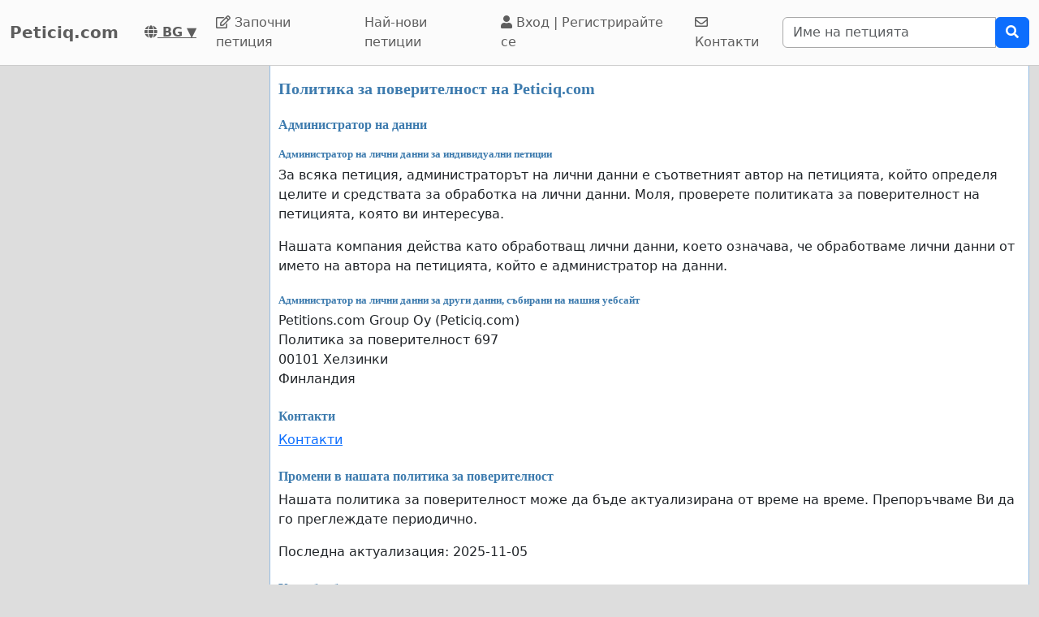

--- FILE ---
content_type: text/html; charset=utf-8
request_url: https://www.peticiq.com/privacy.php?petition_id=249318
body_size: 41279
content:
    <!doctype html>
    <html >
    <head>
        <title>Политика за поверителност | Peticiq.com</title>


        <meta http-equiv="Content-Type" content="text/html; charset=utf-8">
        <meta name="robots" content="index, follow">
        <meta property="og:type" content="website" />
        <meta property="og:title" content="Peticiq.com"/>
        <meta property="og:site_name" content="Peticiq.com"/>
        <meta name="google-adsense-account" content="ca-pub-5822174544192008">
        <meta name="msvalidate.01" content="80E316ABD99981760233E7DB35949F09" />

        
        <meta property="og:image" content="https://www.peticiq.com/images/petition4.jpg" />
        
           <link rel="image_src" href="https://www.peticiq.com/images/petition4.jpg"/>
        
        

        
        <meta property="fb:admins" content="594188919" />
        <meta name="google-site-verification" content="_m1foTgMUsQDC-PVR3z36Jq0Cx0QvxM36tFj4ZIhf8U" />
        

  <script>
  var timerStart = Date.now();
  var cookie_consent_modal_shown = false;
  var visitor_gave_consent_for_cookies_during_this_page_view = false;
  var datetime_one_year_from_this_day_international_format = '2027-02-02 04:50:53';
  var date_one_year_from_this_day_international_format = '2027-02-02';
 
  var is_page_embedded = false;
  var allow_petition_ads_on_top_of_a_petition_page  = false;
  
  </script>



  
<script
  src="https://code.jquery.com/jquery-3.6.3.min.js"
  integrity="sha256-pvPw+upLPUjgMXY0G+8O0xUf+/Im1MZjXxxgOcBQBXU="
  crossorigin="anonymous"></script>
  


 

<link href="https://cdn.jsdelivr.net/npm/bootstrap@5.3.0-alpha1/dist/css/bootstrap.min.css" rel="stylesheet" integrity="sha384-GLhlTQ8iRABdZLl6O3oVMWSktQOp6b7In1Zl3/Jr59b6EGGoI1aFkw7cmDA6j6gD" crossorigin="anonymous">



<link rel="preload" href="https://cdn.jsdelivr.net/bootstrap-social/5.0.0/bootstrap-social.css" as="style" onload="this.rel='stylesheet'">


<link rel="stylesheet" href="https://use.fontawesome.com/releases/v5.6.3/css/all.css" integrity="sha384-UHRtZLI+pbxtHCWp1t77Bi1L4ZtiqrqD80Kn4Z8NTSRyMA2Fd33n5dQ8lWUE00s/" crossorigin="anonymous">

<link href="https://cdn.jsdelivr.net/npm/bootstrap-icons@1.10.5/font/bootstrap-icons.min.css" rel="stylesheet">

    <link href="https://cdn.jsdelivr.net/npm/select2@4.1.0-rc.0/dist/css/select2.min.css" rel="stylesheet"/>


  <noscript>

  
  </noscript>
  		<script>
		/*! loadCSS. [c]2017 Filament Group, Inc. MIT License */
		!function(a){"use strict";var b=function(b,c,d){function e(a){return h.body?a():void setTimeout(function(){e(a)})}function f(){i.addEventListener&&i.removeEventListener("load",f),i.media=d||"all"}var g,h=a.document,i=h.createElement("link");if(c)g=c;else{var j=(h.body||h.getElementsByTagName("head")[0]).childNodes;g=j[j.length-1]}var k=h.styleSheets;i.rel="stylesheet",i.href=b,i.media="only x",e(function(){g.parentNode.insertBefore(i,c?g:g.nextSibling)});var l=function(a){for(var b=i.href,c=k.length;c--;)if(k[c].href===b)return a();setTimeout(function(){l(a)})};return i.addEventListener&&i.addEventListener("load",f),i.onloadcssdefined=l,l(f),i};"undefined"!=typeof exports?exports.loadCSS=b:a.loadCSS=b}("undefined"!=typeof global?global:this);
		/*! loadCSS rel=preload polyfill. [c]2017 Filament Group, Inc. MIT License */
		!function(a){if(a.loadCSS){var b=loadCSS.relpreload={};if(b.support=function(){try{return a.document.createElement("link").relList.supports("preload")}catch(b){return!1}},b.poly=function(){for(var b=a.document.getElementsByTagName("link"),c=0;c<b.length;c++){var d=b[c];"preload"===d.rel&&"style"===d.getAttribute("as")&&(a.loadCSS(d.href,d,d.getAttribute("media")),d.rel=null)}},!b.support()){b.poly();var c=a.setInterval(b.poly,300);a.addEventListener&&a.addEventListener("load",function(){b.poly(),a.clearInterval(c)}),a.attachEvent&&a.attachEvent("onload",function(){a.clearInterval(c)})}}}(this);
		</script>


  


<!--<meta name="viewport" content="width=device-width, initial-scale=1, maximum-scale=1, user-scalable=yes">-->
    <meta name="viewport" content="width=device-width, initial-scale=1, shrink-to-fit=no">



<!-- Latest compiled and minified JavaScript -->
<script src="https://cdn.jsdelivr.net/npm/bootstrap@5.3.0-alpha1/dist/js/bootstrap.bundle.min.js" integrity="sha384-w76AqPfDkMBDXo30jS1Sgez6pr3x5MlQ1ZAGC+nuZB+EYdgRZgiwxhTBTkF7CXvN" crossorigin="anonymous"></script>


<script src="https://cdnjs.cloudflare.com/ajax/libs/jquery.inview/1.0.0/jquery.inview.min.js" async></script>

    <script src="https://cdn.jsdelivr.net/npm/select2@4.1.0-rc.0/dist/js/select2.min.js" async></script>

<style>


#container2{ max-width: 1380px; }



 #main { width: 100%;  padding: 1em 10px 1em 10px;}
    
 body { background-color: #ddd; }

.consent-list {
    list-style: none;       /* remove default bullets */
    padding: 0;
    margin: 0;
}

.consent-list li {
    margin: 0;
    position: relative;
    padding-left: 1.5em;    /* space for the box */
}

.consent-list li::before {
    content: "☐";          /* the empty box character */
    position: absolute;
    left: 0;
    color: #333;            /* adjust to match your text color */
    font-size: 1em;
}


.hero-image {
    background-image: linear-gradient(rgba(0, 0, 0, 0.5), rgba(0, 0, 0, 0.5)), url("eduskuntatalo.jpg");

    height: 50%;
    background-position: center;
    background-repeat: no-repeat;
    background-size: cover;
    position: relative;
}

.hero-text {
    text-align: center;
    position: absolute;
    top: 50%;
    left: 50%;
    transform: translate(-50%, -50%);
    color: white;
}

.hero-text button {
    border: none;
    outline: 0;
    display: inline-block;
    padding: 10px 25px;
    color: black;
    background-color: #ddd;
    text-align: center;
    cursor: pointer;
}

.hero-text button:hover {
    background-color: #555;
    color: white;
}


/* Customize unchecked checkbox border and background color */
.form-check-input {
    border-color: darkgrey; /* Change this to your desired color */

}

/* Make Bootstrap 5 form input borders more visible */
.form-control {
    border: 1px solid darkgrey !important; /* Darker and thicker border */
    background-color: #fff; /* Ensures background contrast */
    box-shadow: none; /* Optional: removes Bootstrap blue glow */
}



.form-group {
    margin-bottom: 1em;
}


.btn-block {
    display: block;
}



#summary {
    font-size: 14px;
    line-height: 1.5;
}

#summary span.collapse:not(.show) {
    height: 1000px !important;
    overflow: hidden;

    display: -webkit-box;
    -webkit-line-clamp: 2;
    -webkit-box-orient: vertical;
}

#summary span.collapsing {
    min-height: 1000px !important;
}

#summary a.collapsed:after  {
    content: '⇩ + Read More ';
}

#summary a:not(.collapsed):after {
    content: '- Read Less';
}




.form-group2 label {
    font-weight: bold;
}

.checkbox label {
    font-weight: normal;
}



.navbar-custom {
    background-color: #FBFBFB;
    border-bottom: 1px solid #ccc;
}
/* change the brand and text color */
.navbar-custom .navbar-brand,
.navbar-custom .navbar-text {
    color: #5E5E5E;
}
/* change the link color */
.navbar-custom .navbar-nav .nav-link {
    color: #5E5E5E;
}
/* change the color of active or hovered links */
.navbar-custom .nav-item.active .nav-link,
.navbar-custom .nav-item:hover .nav-link {
    color: #000;
}




.navbar-custom .active {
    background-color: #E1E1E1;
    border-radius: .25rem;
}
.navbar-custom .navbar-brand {
    color: #5E5E5E;
    font-weight: bold;

}



#petition_menu {
    margin-bottom: 1em;
}

.ad {
    position: relative;
    padding: 1em;
    padding-top: 2em;
    margin-top: 1em;
    margin-bottom: 1em;
    background-color: #f8f8f8;
    border: 1px solid #ddd;
}

.petition_ads_list .ad {
    padding-top: 0;
    margin-top: 0;
    margin-bottom: 0;
    background-color: #fff;
    border-left: none;
    border-right: none;
    border-bottom:none;
    padding-left: 0em;


}



#side_content_column .petition_description {
    display: none;
}


.petition_ads_list .petition_advertisement_header_element {
    display: none;
}

#petition_ads_list_top_of_main_content {
    display: none;
}

#petition_ads_list_top_of_main_content .petition_description {
    display: none;
}

#visible_ad_1 {
    border: 0px solid red;
}

#petition_ads_list_top_of_main_content {
    border-bottom: 1px solid #ddd;
    margin-bottom: 2em;
}

#advanced_settings li {

    list-style-type: circle;

}

#advanced_settings {

    padding-left: 2em;
    line-height: 1.6em;
}

#container2_old {

    margin-left: auto;
    margin-right: auto;
    margin-top: 0;
    border: 0px solid red;

}
#container23 {


    max-width: 1380px;

}


.action_button {
    font-size:17px;
    font-weight:bold;
    padding: 0.2em 0.7em;
}

#main{
    text-align: left;
    background-color: #FFFFFF;
    border: solid #4580b1 0px;
    border: solid #ecf6fc 0px;
    border: solid #95bce2 1px;
    border-top: 0;
    margin-bottom: 1em;
    -moz-border-radius: 0 0 11px 11px;
    -webkit-border-radius: 0 0 11px 11px;
    -khtml-border-radius: 0 0 11px 11px;
    padding-top: 1em;
}


#footer {
    margin-top: 1em;
    margin-bottom: 1em;
    width: 100%;
    background-color: #fff;
    border: 1px solid #95bce2;
    padding: 1em;
    padding-top: 0em;
    margin: 0;
    overflow: auto;
}

 #www_field, #www, #password_field, #zip_field, #captcha_field, #user_name_field, #field_423, #post_new_topic {
    display: none;
}



.help_text {
    color: #000000;
    border:1px #cccccc solid;

    padding:0.5em;

    background-color:#f0f0ee;

    margin-top: 0.5em;
}





#features li:nth-child(n+6) {
    display:none;
}

#show_more_features {
    cursor: pointer;
}



h1 {

    color: #3d7bae;
    font-family: Verdana;
    font-size:20px;
    font-weight: bold;
}

H2 {

    font-family: Verdana;
    padding: 1ex 0 0 0;
    font-size:16px;
    margin-top: 1em;
    margin-bottom:0.5em;
    margin-left: 0.5em;
    border: none;
    text-align:left;
    font-weight: bold;
    color: #3d7bae;
}

H3 {

    font-family: Verdana;
    padding: 1ex 0 0 0;
    font-size:13px;
    margin-top: 1em;
    margin-bottom:0.5em;
    border: none;
    text-align:left;
    font-weight: bold;
    color: #3d7bae;
}

H4 {

    font-family: Verdana;
    padding: 1ex 0 0 0;
    font-size:12px;
    margin-top: 1em;
    margin-bottom:0.5em;
    border: none;
    text-align:left;
    font-weight: bold;
    color: #3d7bae;
}


H3.petition_list {
    font-weight: normal;
    margin-left: 0;
    color: blue;
    font-size: 16px;

    display: -webkit-box;
    -webkit-box-orient: vertical;
    -webkit-line-clamp: 2;
    overflow: hidden;
}


.petition_ad_content h3 {
    display: -webkit-box;
    -webkit-box-orient: vertical;
    -webkit-line-clamp: 2;
    overflow: hidden;
}

.petition_ad_content h3 {
    display: -webkit-box;
    -webkit-box-orient: vertical;
    -webkit-line-clamp: 2;
    overflow: hidden;
}

@media only screen and (min-width: 768px) {
    .petition_ad_content h3 {
        -webkit-line-clamp: 1;
    }
}


#buy_extra_visiblity h2 {
    padding-top: 0;
    margin-top: 0;
}


.quote {
    border: 1px solid  #95bce2; padding: 1em; background-color: #e0e9eb; font-style:italic;
    background-image: url(/images/quote.png);
    background-repeat: no-repeat;
    background-position: 0.2em 0.2em;

    padding-left: 3em;

    background-color: #edeff4;
    border: 1px solid #d4dae8;
    margin-bottom: 1em;

}



div.messageBody {
    margin-top: 0em;
    margin-left: 0.5em;
    margin-bottom: 1em;
}

div.messageBody h1 {
    color: #000;
    font-size: 16px;
}

div.comment, div.message {
    border-bottom:1px solid #95bce2;
    padding: 1em;

    text-align: justify;

}

#petition_text {
    margin: 0;
    padding-left: 0.5em;
    padding-right: 0.5em;


    overflow: hidden;
    text-overflow: ellipsis;


}

#petition_text iframe {
    max-width: 100%;
}

#contact_person {
    overflow: hidden;
    text-overflow: ellipsis;
}

/*
@media only screen and (max-width: 400px) {
    #petition_text2 img {
        width: 100%;
    }
}*/

/*
#tinymce img {
    padding-right: 1em;
    padding-bottom: 1em;

}*/

#mceu_30, #mceu_31-body, #mceu_29, #mceu_30-body,
#mceu_62, #mceu_29-head, #mceu_29-title,
#mceu_33, #mceu_43-body, #mceu_43, #mceu_30-head,
#

{
    max-width: 100% !important;
    border: 1px solid red;
}






.notice, .error2, .success, .delete, .warning {
    border: 1px dotted black;


    background-color: #eeeeee;
    background: url("/images/info.png") no-repeat; background-position: center left;
    padding: 1em;
    padding: 1.2em;
    padding-left: 5em;
    border: 2px dashed #95bce2;
    margin: 2em; margin-bottom: 1em;margin-left: 1em; background-color: #e0e9eb;
    min-height: 32px;
    background-color: #edeff4;
    border: 1px solid #d4dae8;
    -moz-border-radius:11px;
    -webkit-border-radius: 11px;
    -khtml-border-radius: 11px;
    text-align: left;

}

.error {
    display: block;
    color: red;
}

.error2 {
    background: url("/images/error.png") no-repeat; background-position: center left;
    background-color: #d7d7d7;
    border: solid #CCCCCC 1px;

}

.success {
    background: url("/images/success.png") no-repeat; background-position: center left;
    background-color: #edeff4;
    border: 2px dashed #d4dae8;


    background-color: #86e37d;

    border: 5px solid #d4dae8;

    background-color: #edeff4;
    border: 1px solid #d4dae8;

}

.delete {
    background: url("/images/trash_red64.png") no-repeat; background-position: center left;
    background-color: #f5d1cf;
    border: solid red 2px;

}

.warning {
    background: url("/images/err_warn.png") no-repeat; background-position: center left;
    background-color: #f5d1cf;
    border: solid red 1px;

}



div.message .success {
    margin-left: 0.5em;
    margin-right: 1em;

}

a.button2 {
    padding: 0.5em 1em;
    margin: 0;
    margin-right: 0.3em;
    border: 1px solid #95bce2;
    background-color: #eeeeee;
    text-decoration: none;
}


a.button2:hover {
    background-color: #c1deff;
    color: #3d7bb9;
}

a.button2:hover span.thumb_num  {
    text-decoration: none;

}

.paytrail_payment_button {
    border: 1px solid #ccc;
}

.paytrail_payment_button:hover {
    border: 2px solid black;
}


a.button2 img {
    vertical-align: bottom;
}
.rounded_top {
    -moz-border-radius: 11px 11px 0 0;
    -webkit-border-radius: 11px 11px 0 0;
    -khtml-border-radius: 11px 11px 0 0;
}

.rounded {
    -moz-border-radius: 11px;
    -webkit-border-radius: 11px;
    -khtml-border-radius: 11px;


}





#sign input[type=submit] {
    width: 100%;
    padding: 0.8em;
    font-weight: bold;
}


#sign {
    max-width: 100%;


}

/*@media (min-width: 992px) {
    #sign:target { padding-top: 50px; margin-top: -50px;}
}*/



@media ( max-with: 992px)  {
    .nav>li>a {
        padding-left: 10px;
        padding-right:10px
    }




}



@media only screen and (max-width: 1000px) {
    /* STYLES HERE for BROWSER WINDOWS with a max-width of 480px. This will work on desktops when the window is narrowed.  */
    /*    img {max-width: 300px;}*/


    #contact_person {
        border-bottom: 1px solid #ddd;
        margin-bottom: 2em;
    }

    #sign {

        border: none;
        padding:0;
    }
}




/**
 * author blaise
 * @provides connect-button-css
 * @option preserve-image-urls
 */



@media only screen and (max-width: 720px) {
    /* STYLES HERE for BROWSER WINDOWS with a max-width of 480px. This will work on desktops when the window is narrowed.  */
    /*    img {max-width: 300px;}*/
}

img {
    max-width: 100%;
    height: auto;
}

.center {
    margin-left: auto;
    margin-right: auto;
}

input[type="radio"]{

    margin-right: 0.35em;
    margin-left: 1em;
}

input[type="checkbox"]{

    margin-right: 0.35em;

}




.petition_title {
    padding-top: 0;
    margin-top: 0.6em;
    margin-bottom: 0.5em;
    margin-left: 0.2em;
    overflow: hidden;
    text-overflow: ellipsis;

}

.nobr	{ white-space:nowrap; }

#messageBox input[type="text"] {
    margin-bottom: 0.5em;
    margin-top: 0.5em;

}

textarea {
    width: auto;
}


#login_form input[type="text"], #login_form input[type="password"], #login_form input[type="submit"] {
    margin-left: 0.5em;
    margin-bottom: 0.5em;
}



input[type="text"], input[type="password"], input[type="email"] {
    padding: 0.35em;
}




table {
    max-width: 100%;

}

#login_form table, #register_form table {
    width: 100%;
}

body {
    height: 100%;
    min-height: 100%;
}





#footer_sign_this_petition_button_bak, #footer_share_this_petition_button_bak {
    position: fixed;
    bottom: 0px;
    right: 0px;
    width: 100%;
    z-index: 10;

}






#side_content_column {
    position: -webkit-sticky;
    position: sticky;
    top: 50px;


}

#second_ad_test {
    position: -webkit-sticky;
    position: sticky;
    top: 50px;
}



#petition_page_top_ad_not_used {
    position: -webkit-sticky;
    position: sticky;
    top: 50px;
    z-index: 10;
}

#petition_page_top_ad, #petition_page_bottom_ad {
    max-width: 100%;
    overflow: hidden;

    padding: 1em 0em;
    width: 100%;
    text-align: left;
}

.sticky {
    position: -webkit-sticky;
    position: sticky;
    top: 0;
}

#left_vertical_ad {
    overflow: auto;
    max-width: 300px;

}



.ad {
    overflow: auto;
}

.petition_name_in_petition_list {
    overflow: hidden;
    text-overflow: ellipsis;
    display: -webkit-box;
    -webkit-box-orient: vertical;
    -webkit-line-clamp: 1; /* number of lines to show */
    line-height: 16px;        /* fallback */
    max-height: 16px;       /* fallback */
}

.petition_ads_list .petition_ad_content_not_used {
    text-overflow: ellipsis;
    display: -webkit-box;
    -webkit-box-orient: vertical;
    -webkit-line-clamp: 5; /* number of lines to show */
    line-height: 16px;        /* fallback */
    max-height: 72px;       /* fallback */
    overflow: hidden;
}

#petition_list td {
    max-width: 0;
    overflow: hidden;
    text-overflow: ellipsis;

}

#petition_list {
    table-layout: fixed;
    width: 100%;
}

.features {
    overflow: hidden;
    text-overflow: ellipsis;

}

.petition_ads_list h3 {
    font-size: 13 px;
    font-weight: normal;
    font-family: "Helvetica Neue",Helvetica,Arial,sans-serif;
    color: blue;
    margin-bottom: 0;
}

.petition_ads_list h2 {
    color: #000;

}

#side_content_column  h3 {

    color: black;
    font-weight: normal;
    padding-left: 1em;
    overflow: hidden;

}

.order_form  h3 {
    padding-left: 0;
    margin-left: 0;
}

#side_content_column #petition_ads {
    border: solid #95bce2 1px;
    background-color: #fff;
}

#petitions_promoted_by_other_users, #order_form_headline_in_side_bar {
    padding: 0.5em;
    padding-top: 1em;
    background-color: #3B5998;
    color: white;
    padding: 0.6em;
    font-size: 14px;


}

#order_form_headline_in_side_bar {
    display: block;
}

#petitions_promoted_by_other_users h2, #order_form_headline_in_side_bar h2 {
    padding: 0;
    margin: 0;
    color: white;
}

@media only screen and (max-device-width: 768px) {
    /* Styles */

    #footer {
        border-bottom: none;
    }
}

h2, p {
    margin-left: 0;
    padding-left: 0;
}

#thank_you_page_petition_ads #buy_extra_visibility_button_under_petition_list {
    display: none;
}

.budget_choices label {
    font-weight: normal;

}

input[name=ad_budget], input[name=payment_method] {
    margin-left: 0;
    padding-left: 0;
}

.parent_element_ad_budget label .parent_element_payment_method label {
    margin-right: 1.3em;
    display: none;
}

.parent_element_ad_budget  {
    display: -webkit-box;
    -webkit-box-orient: vertical;
    -webkit-line-clamp: 2;
    overflow: hidden;

}

@media only screen and (min-width: 992px) {
    #left_vertical_ad .parent_element_ad_budget label {
        min-width: 2.1em;
    }
}

.parent_element_ad_budget .form-check {
    padding-left: 0;
}

#fb-share-button {
    background: #3b5998;
    border-radius: 3px;
    font-weight: 600;
    padding: 5px 8px;
    display: inline-block;
    position: static;
}

#fb-share-button:hover {
    cursor: pointer;
    background: #213A6F
}

#fb-share-button svg {
    width: 18px;
    fill: white;
    vertical-align: middle;
    border-radius: 2px
}

#fb-share-button span a, #fb-share-button span{
    font-family: Helvetica;

    vertical-align: middle;
    color: white;
    font-size: 14px;
    padding: 0 3px
}

#petition_ads_list_top_of_main_content div{
    background-color: #FBFBFB;

    overflow: hidden;
    text-overflow: ellipsis;
    display: -webkit-box;
    -webkit-box-orient: vertical;
    -webkit-line-clamp: 1; /* number of lines to show */

}

#petition_ads_list_top_of_main_content {

}

#footer h2 {
    overflow: hidden;
    text-overflow: ellipsis;
    display: -webkit-box;
    -webkit-box-orient: vertical;
    -webkit-line-clamp: 1; /* number of lines to show */
}

.modal.left .modal-dialog,
.modal.right .modal-dialog,
.modal.top .modal-dialog,
.modal.bottom .modal-dialog {
    -webkit-transform: translate3d(0%, 0, 0);
    -ms-transform: translate3d(0%, 0, 0);
    -o-transform: translate3d(0%, 0, 0);
    transform: translate3d(0%, 0, 0);
}





.modal.left .modal-content,
.modal.right .modal-content,
.modal.top .modal-content,
.modal.bottom .modal-content,
.modal.full .modal-content {
    border-radius: 0;
    border: none;
}



/* Top and Bottom */

.modal.top .modal-dialog,
.modal.bottom .modal-dialog {
    position: fixed;
    margin: auto;
    width: 100%;
    max-width: 100%;
    height: auto;
}

.modal.top .modal-content,
.modal.bottom .modal-content {
    height: auto;
    overflow-y: auto;
}


.modal.top .modal-body,
.modal.bottom .modal-body {
    padding: 15px 15px;
}

/* Top */

.modal.top.fade .modal-dialog {
    top: -100%;
    -webkit-transition: opacity 0.3s linear, top 0.3s ease-out;
    -moz-transition: opacity 0.3s linear, top 0.3s ease-out;
    -o-transition: opacity 0.3s linear, top 0.3s ease-out;
    transition: opacity 0.3s linear, top 0.3s ease-out;
}

.modal.top.fade.show .modal-dialog {
    top: 0;
}

/* Bottom */

.modal.bottom.fade .modal-dialog {
    bottom: -100%;
    -webkit-transition: opacity 0.3s linear, bottom 0.3s ease-out;
    -moz-transition: opacity 0.3s linear, bottom 0.3s ease-out;
    -o-transition: opacity 0.3s linear, bottom 0.3s ease-out;
    transition: opacity 0.3s linear, bottom 0.3s ease-out;
}

.modal.bottom.fade.show .modal-dialog {
    bottom: 0;
}

.modal.bottom.fade .modal-dialog {
    bottom: -100%;
}

/* Full Screen */

.modal.full .modal-dialog {
    position: fixed;
    margin: auto;
    width: 100%;
    max-width: 100%;
    height: 100%;
}

.modal.full .modal-content {
    height: 100%;
    overflow-y: auto;
}

.modal.full .close-modal {
    position: fixed;
    top: 0;
    right: 3rem;
}

/* Footer */

.modal-footer-fixed {
    position: fixed;
    bottom: 0;
    width: 100%;
    background: #fff;
    border-radius: 0;
}

/* https://support.google.com/adsense/answer/10762946?hl=en */
ins.adsbygoogle[data-ad-status="unfilled"] {
    display: none !important;
}

        .petition_description {
            
            text-overflow: ellipsis;
   display: -webkit-box;
   -webkit-box-orient: vertical;
   -webkit-line-clamp: 2; /* number of lines to show */
   line-height: 16px;        /* fallback */
   max-height: 32px;       /* fallback */ 
   overflow: hidden;
   
   /*border: 1px solid red;*/
}

#pystymainokset .petition_description {
            
            text-overflow: ellipsis;
   display: -webkit-box;
   -webkit-box-orient: vertical;
   -webkit-line-clamp: 6; /* number of lines to show */
   line-height: 16px;        /* fallback */
   max-height: 96px;       /* fallback */ 
   overflow: hidden;
   text-align: left;
   
   /*border: 1px solid red;*/
}



body { background-color: #ddd;}.petition_description { display: none; }</style>        
<script>
    var adsense_page_level_ads_enabled = false;
</script>    
    
    </head>

    <body>



<script>
if (1==2 && top.location != location) { top.location.href = document.location.href; }

/*//var tzo=(new Date()).getTimezoneOffset().toString();
var tzo=(new Date().getTimezoneOffset()/60)*(-1);
alert(tzo);*/


var DEBUG_MODE_ON = 0;
var http_method = 'get';
var current_page_type = 'privacy policy';
var show_adsense_ads = 0;
var petitions_promoted_by_other_users = "\u041f\u0435\u0442\u0438\u0446\u0438\u0438, \u043f\u0440\u043e\u043c\u043e\u0442\u0438\u0440\u0430\u043d\u0438 \u043e\u0442 \u0434\u0440\u0443\u0433\u0438 \u043f\u043e\u0442\u0440\u0435\u0431\u0438\u0442\u0435\u043b\u0438";
var confirmed_email_address = false;

if (!DEBUG_MODE_ON) {
    console = console || {};
    console.log = function(){};
}



$(document).ready(
    function(){
    
 
         //   $('[data-toggle="tooltip"]').tooltip();   

        //$('[data-toggle="tooltip"]').tooltip(); 
   

// voisi laittaa ehdoksi tälle, että ikkunan koko pitää olla riittävän suuri, että käytetään fixed-arvoa

//alert($(window).height());



    var timezone = ''; // jstz.determine();
    //alert(timezone.name());

// Get the current date and time
    var expiration_date = new Date();

    // Set the expiration date to 48 hours (2 days) from now
    expiration_date.setTime(expiration_date.getTime() + (48 * 60 * 60 * 1000));

    // Build the set-cookie string with the expiration date
    var cookie_string = "testing_if_javascript_works=1; path=/; expires=" + expiration_date.toGMTString();

    // Create/update the cookie with the new expiration date
    document.cookie = cookie_string; 
    
  

});





</script>

 
<nav class="navbar navbar-light navbar-expand-lg navbar-custom">
    <div class="container-fluid">
  <a class="navbar-brand" href="/" >Peticiq.com</a>
  <nobr><a style="color: #5E5E5E; padding: 0 1em;" title="български език" href="/languages.php"> <b><i class="fas fa-globe"></i> BG</b> ▼</a></nobr>


    <button class="navbar-toggler" type="button" data-bs-toggle="collapse" data-bs-target="#navbarSupportedContent" aria-controls="navbarSupportedContent" aria-expanded="false" aria-label="Toggle navigation">
      <span class="navbar-toggler-icon"></span>
    </button>
  
       

  <div class="collapse navbar-collapse" id="navbarSupportedContent">
    
    <ul class="navbar-nav mr-auto">
 
      <li class="nav-item ">
        <a class="nav-link" href="/start-petition"><i class="far fa-edit"></i> Започни петиция</a>
      </li>
      <li class="nav-item "><a class="nav-link" href="/browse.php?order_by=petition_created&page=1">Най-нови петиции</a></li>

        
        
        
        
        
        <li class="nav-item "><a class='nav-link' href="/login-register.php"><i class="fa fa-user" aria-hidden="true"></i>
 Вход |
          Регистрирайте се </a></li>
      
      <li class="nav-item " ><a class="nav-link" href="/contact.php"><i class="far fa-envelope"></i> Контакти</a>
      
    </ul>
    
      
 
     
                <form class="search_form" action="/search.php" id="cse-search-box" class="form-inline">
                    <div class="input-group">
                        <input class="form-control" type="search" placeholder="Име на петцията" aria-label="Search"
                        name="q" size="25" value=""/>
     
                        
                        <div class="input-group-append">
                            <button type="submit" class="btn btn-primary"><i class="fas fa-search"></i></button>

                        </div>
                     </div>
                    </nobr>
                </form>
       
        
  </div>
  
  </div>
</nav><div id="container2" class="container-fluid">

<div class="row">
<script>
            var authenticity_token = '9ff61dc18d899c49c01829a8862a6d15';
            var page_view_id;
            var num_sessions = 1;
        </script></div><div class="row"><div id="main_content_column"  class="col-md-10 col-md-push-2 col-lg-9 col-lg-push-3"><div id="main" class="container-fluid"><div id="success_message" class="alert alert-success" role="alert" style="display: none;"></div><h1>Политика за поверителност на Peticiq.com</h1><h2>Администратор на данни</h2><h3>Администратор на лични данни за индивидуални петиции</h3>

<p>За всяка петиция, администраторът на лични данни е съответният автор на петицията, който определя целите и средствата за обработка на лични данни. Моля, проверете политиката за поверителност на петицията, която ви интересува.</p>
 
 <p>Нашата компания действа като обработващ лични данни, което означава, че обработваме лични данни от името на автора на петицията, който е администратор на данни.</p>    

<h3>Администратор на лични данни за други данни, събирани на нашия уебсайт</h3>
<p>Petitions.com Group Oy (Peticiq.com)<br>
    Политика за поверителност 697<br>
    00101 Хелзинки<br>
    Финландия</p>

<h2>Контакти</h2>
<p><a href='/contact.php'>Контакти</a></p>





<h2>Промени в нашата политика за поверителност</h2>
<p>Нашата политика за поверителност може да бъде актуализирана от време на време. Препоръчваме Ви да го преглеждате периодично.</p>

     <p>Последна актуализация: 2025-11-05</p>


    <h2>Как обработваме вашите лични данни в различни ситуации</h2><p>Във всяка ситуация ние се стремим да изясним:</p>

<ul>
    <li>Какви лични данни събираме</li>
    <li>Как го събираме</li>
    <li>Защо обработваме вашите лични данни</li>
    <li>Правното основание за обработка на вашите лични данни</li>
    <li>Колко дълго съхраняваме личните данни</li>
</ul><div class="accordion" id="accordionExample">



  <div class="accordion-item">
    <h2 class="accordion-header" id="flush-headingOne">
      <button class="accordion-button collapsed" type="button" data-bs-toggle="collapse" data-bs-target="#flush-43f57ca352ecadb129f39f817c288cd2" aria-expanded="false" aria-controls="flush-collapseOne">
        Когато създавате петиция
      </button>
    </h2>
    <div id="flush-43f57ca352ecadb129f39f817c288cd2" class="accordion-collapse collapse" aria-labelledby="flush-headingOne" data-bs-parent="#accordionFlushExample">
      <div class="accordion-body"><h3>Когато създавате петиция</h3>
<ul>
    <li>Какви лични данни за мен обработвате и как ги събирате?
        <ul>
            <li>Лични данни, които предоставяте сами
                <ul>
                    <li>Вашето име</li>
                    <li>Email адрес</li>
                    <li>Страна</li>
                </ul>
            </li>          
            <li>
                
     Личните данни, които Вашият браузър ни предоставя автоматично


<ul>
    <li>IP адрес</li>
    <li>Разделителна способност на екрана</li>
    <li>Име на браузъра и неговия номер на версия</li>
    <li>Операционна система и нейния номер на версия</li>

    <!-- Other automatically collected data types -->
</ul>
   
            </li>
        </ul>
    </li>

    <li>Какви са законовите основания и целите за обработване на лични данни за мен?
        <ul>
            <li>Изпълнение на договор в следните случаи:
                <ul>
                    <li>To identify you</li>
                    <li>To contact you.</li>
                    <li>To display your name on the petition page.</li>
                </ul>           
            </li>
            <li>Законово задължение в следните случаи:
                <ul>
                    <li>We will process your data when we have a legal obligation to do so, for example, if we are responding to legal process or an enforceable governmental request.</li>
                </ul>             
            </li>
        </ul>
    </li>
    <li>За колко време ще съхранявате личните ми данни?
        <ul>
            <li>Your personal data related to the petition is stored until the petition is either deleted by you or by our team.</li>
        </ul>
    </li>

    <li>
        Как пазите личните ми данни в безопасност?
<ul>
    <li>Организационни мерки
        <ul> 
            <li>Employee training</li>
            <li>Our workers only have access to the data that is needed for their work.</li>
        </ul>
    <li>Технически мерки
            <ul>
                <li>We use Security Sockets Layer (SSL) encryption technology to encrypt all the data before it travels over the internet.</li>
                <li>Firewalls</li>
                <li>Daily backups</li>
                <li>Passwords are not saved in clear text. We calculate hash sums of the passwords and use salts.</li>
            </ul>
    </li>
</ul>
</li>

    </li>
    <li>Frequently asked questions
        <ul>
            <li><a href='/faq.php?question=how_do_i_remove_my_petition'>Как да изтрия моята петиция?</a></li>   
        </ul>
    </li>
</ul></div>
    </div>
  </div>




  <div class="accordion-item">
    <h2 class="accordion-header" id="flush-headingOne">
      <button class="accordion-button collapsed" type="button" data-bs-toggle="collapse" data-bs-target="#flush-0a8d7e484b0331440ebdfc093d1edb93" aria-expanded="false" aria-controls="flush-collapseOne">
        Когато подписвате петиция или редактирате подписа си
      </button>
    </h2>
    <div id="flush-0a8d7e484b0331440ebdfc093d1edb93" class="accordion-collapse collapse" aria-labelledby="flush-headingOne" data-bs-parent="#accordionFlushExample">
      <div class="accordion-body"><h3>Когато подписвате петиция или редактирате подписа си</h3>
<ul>
    <li>Лични данни, които предоставяте сами
        <ul>
           <li>The author of each petition determines what information is requested from the signatories. Моля, проверете политиката за поверителност на петицията, която ви интересува.</li>
        </ul>
    </li>
    
    <li>Цел
        <ul>
            <li>The author of each petition determines the purposes for processing the personal data of the signatories. Моля, проверете политиката за поверителност на петицията, която ви интересува.</li>
        </ul>
    </li>

   <li>Правно основание
        <ul>
            <li>Моля, проверете политиката за поверителност на петицията, която ви интересува.</li>
        </ul>
    </li>
    
    <li>За колко време ще съхранявате личните ми данни?
        <ul>
            <li>The author of each petition determines the retention period for the personal data of the signatories. Моля, проверете политиката за поверителност на петицията, която ви интересува.</li>    
        </ul>
    </li>

    <li>Roles and Responsibilities:<ul>
        <li>Нашата компания действа като обработващ лични данни, което означава, че обработваме лични данни от името на автора на петицията, който е администратор на данни. The Data Controller is responsible for deciding what data is collected, why it is collected, and how long it is retained. As the Data Processor, we manage the technical aspects of this process, including data storage, security, and processing.</li>
        </ul>
    </li>
    

</ul></div>
    </div>
  </div>




  <div class="accordion-item">
    <h2 class="accordion-header" id="flush-headingOne">
      <button class="accordion-button collapsed" type="button" data-bs-toggle="collapse" data-bs-target="#flush-3ff5a6478e4d45dfd8493cdc77adf234" aria-expanded="false" aria-controls="flush-collapseOne">
        Когато изпращате съобщение до автора на петицията.
      </button>
    </h2>
    <div id="flush-3ff5a6478e4d45dfd8493cdc77adf234" class="accordion-collapse collapse" aria-labelledby="flush-headingOne" data-bs-parent="#accordionFlushExample">
      <div class="accordion-body"><h3>When you send a message to the author of a petition</h3>
<ul>
    <li>Лични данни, които предоставяте сами
        <ul>
            <li>Име</li>
            <li>Email адрес</li>
            <li>Content of the Message</li>
        </ul>
    </li>
    
     Личните данни, които Вашият браузър ни предоставя автоматично


<ul>
    <li>IP адрес</li>
    <li>Разделителна способност на екрана</li>
    <li>Име на браузъра и неговия номер на версия</li>
    <li>Операционна система и нейния номер на версия</li>

    <!-- Other automatically collected data types -->
</ul>


    <li>Цел
        <ul>
            <li>To enable communication between the author and individuals interested in the topic of the petition.</li>
        </ul>
    </li>
    <li>Правно основание
        <ul>
            <li>Consent of the data subject</li>
        </ul>
    </li>
    <li>Data Retention
        <ul>
            <li>Максимум 5 години</li>
        </ul>
    </li>
    <li>How is my personal data shared?</li>
        <ul>
            <li>The author of the petition will receive the information provided in the contact form.</li>
        </ul>
</ul></div>
    </div>
  </div>




  <div class="accordion-item">
    <h2 class="accordion-header" id="flush-headingOne">
      <button class="accordion-button collapsed" type="button" data-bs-toggle="collapse" data-bs-target="#flush-086bf53c47bb25ccbf0b6b4eba205189" aria-expanded="false" aria-controls="flush-collapseOne">
        Когато създавате или редактирате потребителски акаунт
      </button>
    </h2>
    <div id="flush-086bf53c47bb25ccbf0b6b4eba205189" class="accordion-collapse collapse" aria-labelledby="flush-headingOne" data-bs-parent="#accordionFlushExample">
      <div class="accordion-body"><h3>Когато създавате или редактирате потребителски акаунт</h3>
<ul>
    <li>Лични данни, които предоставяте сами
        <ul>
            <li>Име</li>
            <li>Email адрес</li>
            <li>Град</li>
            <li>Страна</li>
            <!-- Other data provided by the user for account creation -->
        </ul>
    </li>
    
     Личните данни, които Вашият браузър ни предоставя автоматично


<ul>
    <li>IP адрес</li>
    <li>Разделителна способност на екрана</li>
    <li>Име на браузъра и неговия номер на версия</li>
    <li>Операционна система и нейния номер на версия</li>

    <!-- Other automatically collected data types -->
</ul>

    <li>Цел
        <ul>
            <li>Email address is used for communication with you.</li>
            <li>The email address serves as the username for your account.</li>
            <li>To manage your user account</li>
            <li>To pre-fill the signature forms</li>
            <li>To manage petitions you have created</li>
            <li>To manage your own signatures</li>
        </ul>
    </li>
    <li>Правно основание
        <ul>
            <li>Consent of the data subject</li>
        </ul>
    </li>
    <li>Data Retention
        <ul><li>Retained as long as the user account is active.</li></ul>
    </li>
</ul></div>
    </div>
  </div>




  <div class="accordion-item">
    <h2 class="accordion-header" id="flush-headingOne">
      <button class="accordion-button collapsed" type="button" data-bs-toggle="collapse" data-bs-target="#flush-106b616e44d6eaf3e1dd0c84728210c1" aria-expanded="false" aria-controls="flush-collapseOne">
        Когато закупите рекламна кампания
      </button>
    </h2>
    <div id="flush-106b616e44d6eaf3e1dd0c84728210c1" class="accordion-collapse collapse" aria-labelledby="flush-headingOne" data-bs-parent="#accordionFlushExample">
      <div class="accordion-body"><h3>Когато закупите рекламна кампания</h3>
<ul>
    <li>Лични данни, които предоставяте сами
        <ul>
            <li>Вашето име</li>
            <li>Вашият имейл адрес</li>
            <li>Your country</li>

        </ul>
    </li>
    
     Личните данни, които Вашият браузър ни предоставя автоматично


<ul>
    <li>IP адрес</li>
    <li>Разделителна способност на екрана</li>
    <li>Име на браузъра и неговия номер на версия</li>
    <li>Операционна система и нейния номер на версия</li>

    <!-- Other automatically collected data types -->
</ul>

    <li>Цел
        <ul>
            <li>Country information is used to determine the vat rate.</li>
            <li>Email address is used for communication with you.
                <ul>
                    <li>Example 1: We send a message when the advertising campaign starts.</li>
                    <li>Example 2: We send a message when the advertising campaign ends.</li>
                </ul>
             </li>

        </ul>
    </li>
    <li>How is my personal data shared?
            <ul><li>We share your name and country with our bookkeeper and with our auditor.</li></ul>
    </li>
    <li>Правно основание
        <ul>
            <li>Execution of a contract</li>
            <li>Comply with law.</li>
        </ul>
    </li>
    <li>За колко време ще съхранявате личните ми данни?
        <ul>
            <li>The data is kept for 6 years from the end of the financial year in which they relate.</li>
        </ul>
    </li>
</ul></div>
    </div>
  </div>




  <div class="accordion-item">
    <h2 class="accordion-header" id="flush-headingOne">
      <button class="accordion-button collapsed" type="button" data-bs-toggle="collapse" data-bs-target="#flush-fdf03a204fb7f1f236cb0d54daf6b4b8" aria-expanded="false" aria-controls="flush-collapseOne">
        Когато се опитате да влезете в системата
      </button>
    </h2>
    <div id="flush-fdf03a204fb7f1f236cb0d54daf6b4b8" class="accordion-collapse collapse" aria-labelledby="flush-headingOne" data-bs-parent="#accordionFlushExample">
      <div class="accordion-body"><h3>Когато се опитате да влезете в системата</h3>
<ul>
    <li>Лични данни, които предоставяте сами
        <ul>
            <li>Email адрес</li>
        </ul>
    </li>
    
     Личните данни, които Вашият браузър ни предоставя автоматично


<ul>
    <li>IP адрес</li>
    <li>Разделителна способност на екрана</li>
    <li>Име на браузъра и неговия номер на версия</li>
    <li>Операционна система и нейния номер на версия</li>

    <!-- Other automatically collected data types -->
</ul>


    <li>What are the legal basis for collecting information about me?
        <ul>
            <li>Your consent in the following cases:
                <ul>
                        <li>To verify your identity and grant access to your account</li>
                </ul>           
            </li>
            <li>Controller's legitimate interests in the following cases:
                <ul>
                    <li>Detecting, preventing, or otherwise addressing fraud, abuse, security, or technical issues with our services</li>
                </ul>             
            </li>
        </ul>
    </li>
    

    
    <li>Data Retention
        <ul>
            <li>5 years</li>
        </ul>
    </li>
</ul></div>
    </div>
  </div>




  <div class="accordion-item">
    <h2 class="accordion-header" id="flush-headingOne">
      <button class="accordion-button collapsed" type="button" data-bs-toggle="collapse" data-bs-target="#flush-fa5ffa4be11c15b0574fcb45abf0b366" aria-expanded="false" aria-controls="flush-collapseOne">
        Когато Напишете или Редактирате Коментар
      </button>
    </h2>
    <div id="flush-fa5ffa4be11c15b0574fcb45abf0b366" class="accordion-collapse collapse" aria-labelledby="flush-headingOne" data-bs-parent="#accordionFlushExample">
      <div class="accordion-body"><h3>Когато Напишете или Редактирате Коментар</h3>
<p>This does not mean the comment field when you sign a petition.</p>
<ul>
    <li>Лични данни, които предоставяте сами
        <ul>
            <li>Име</li>
            <li>Email адрес</li>
            <li>Content of the comment</li>
        </ul>
    </li>
    
     Личните данни, които Вашият браузър ни предоставя автоматично


<ul>
    <li>IP адрес</li>
    <li>Разделителна способност на екрана</li>
    <li>Име на браузъра и неговия номер на версия</li>
    <li>Операционна система и нейния номер на версия</li>

    <!-- Other automatically collected data types -->
</ul>

    <li>Цел
        <ul>
            <li>To display and manage your comment on the platform</li>
        </ul>
    </li>
    <li>Правно основание
        <ul>
            <li>Consent of the data subject</li>
        </ul>
    </li>
    <li>How is my personal data shared?
        <ul>
            <li>-</li>      
        </ul>
    </li>
    <li>Data Retention
        <ul>
            <li>Retained for as long as the petition has not been removed.</li>
        </ul>
    </li>
</ul></div>
    </div>
  </div>




  <div class="accordion-item">
    <h2 class="accordion-header" id="flush-headingOne">
      <button class="accordion-button collapsed" type="button" data-bs-toggle="collapse" data-bs-target="#flush-6b41d9a7bd5c426cafd744369a83b258" aria-expanded="false" aria-controls="flush-collapseOne">
        Когато направите заявка за управление на вашите подписи
      </button>
    </h2>
    <div id="flush-6b41d9a7bd5c426cafd744369a83b258" class="accordion-collapse collapse" aria-labelledby="flush-headingOne" data-bs-parent="#accordionFlushExample">
      <div class="accordion-body"><h3>Когато направите заявка за управление на вашите подписи</h3>
<ul>
    <li>Лични данни, които предоставяте сами
        <ul>
            <li>Email адрес</li>
        </ul>
    </li>
    
     Личните данни, които Вашият браузър ни предоставя автоматично


<ul>
    <li>IP адрес</li>
    <li>Разделителна способност на екрана</li>
    <li>Име на браузъра и неговия номер на версия</li>
    <li>Операционна система и нейния номер на версия</li>

    <!-- Other automatically collected data types -->
</ul>

    <li>Цел
        <ul>
            <li>To identify and provide you with the capability to manage your signatures</li>
        </ul>
    </li>
    
    <li>Правно основание
        <ul>
            <li>Consent of the data subject</li>
        </ul>
    </li>
        
    <li>Data Retention
        <ul>
            <li>365 дни</li>
        </ul>
    </li>
</ul>
</div>
    </div>
  </div>




  <div class="accordion-item">
    <h2 class="accordion-header" id="flush-headingOne">
      <button class="accordion-button collapsed" type="button" data-bs-toggle="collapse" data-bs-target="#flush-ad9e31dc122699a104dc525f939d554b" aria-expanded="false" aria-controls="flush-collapseOne">
        Когато разглеждате страница на нашия уебсайт
      </button>
    </h2>
    <div id="flush-ad9e31dc122699a104dc525f939d554b" class="accordion-collapse collapse" aria-labelledby="flush-headingOne" data-bs-parent="#accordionFlushExample">
      <div class="accordion-body"><h3>Когато разглеждате страница на нашия уебсайт</h3>
<ul>

    
     Личните данни, които Вашият браузър ни предоставя автоматично


<ul>
    <li>IP адрес</li>
    <li>Разделителна способност на екрана</li>
    <li>Име на браузъра и неговия номер на версия</li>
    <li>Операционна система и нейния номер на версия</li>

    <!-- Other automatically collected data types -->
</ul>

    <li>Цел
        <ul>
            <li>To measure the number of page views</li>
            <li>To measure the number of visits</li>
            <li>To improve the website</li>
            <li>To analyze user behaviour</li>
            <li>Detecting, preventing, or otherwise addressing fraud, abuse, security, or technical issues with our services</li>
        </ul>
    </li>
    <li>Правно основание
        <ul>
            <li>Controller's legitimate interests </li>
        </ul>
    </li>
    <li>Data Retention
        <ul>
            <li>365 дни</li>
        </ul>
    </li>
</ul></div>
    </div>
  </div>




  <div class="accordion-item">
    <h2 class="accordion-header" id="flush-headingOne">
      <button class="accordion-button collapsed" type="button" data-bs-toggle="collapse" data-bs-target="#flush-7cbf7aeb3e93989bcd5496891031167a" aria-expanded="false" aria-controls="flush-collapseOne">
        Когато разглеждате реклама на петиция на нашия уебсайт
      </button>
    </h2>
    <div id="flush-7cbf7aeb3e93989bcd5496891031167a" class="accordion-collapse collapse" aria-labelledby="flush-headingOne" data-bs-parent="#accordionFlushExample">
      <div class="accordion-body"><h3>Когато разглеждате реклама на петиция на нашия уебсайт</h3>
<ul>

    
     Личните данни, които Вашият браузър ни предоставя автоматично


<ul>
    <li>IP адрес</li>
    <li>Разделителна способност на екрана</li>
    <li>Име на браузъра и неговия номер на версия</li>
    <li>Операционна система и нейния номер на версия</li>

    <!-- Other automatically collected data types -->
</ul>

    <li>Цел
        <ul>
            <li>Measure the effectiveness of ad campaigns</li>
            <li>To target petition ads better</li>
        </ul>
    </li>
    <li>Правно основание
        <ul>
            <li>Controller's legitimate interests </li>
        </ul>
    </li>
    <li>Data Retention
        <ul>
            <li>365 дни</li>
        </ul>
    </li>
</ul></div>
    </div>
  </div>




  <div class="accordion-item">
    <h2 class="accordion-header" id="flush-headingOne">
      <button class="accordion-button collapsed" type="button" data-bs-toggle="collapse" data-bs-target="#flush-31c8a1202d8676a5015ec4e834d55802" aria-expanded="false" aria-controls="flush-collapseOne">
        Когато щракнете върху бутона за споделяне във Facebook
      </button>
    </h2>
    <div id="flush-31c8a1202d8676a5015ec4e834d55802" class="accordion-collapse collapse" aria-labelledby="flush-headingOne" data-bs-parent="#accordionFlushExample">
      <div class="accordion-body"><h3>Когато щракнете върху бутона за споделяне във Facebook</h3>
<ul>
    <li>When you click the Facebook share button on our website, you have the option to share content from our site on your Facebook profile.</li>
    <li>Clicking this button may result in Facebook collecting data about you, such as your interaction with the button and the date and time of the action. However, Facebook only receives this information when you actively click the share button.</li>
</ul>
<h3>Your Privacy with Facebook</h3>
<ul>
    <li>These features are governed by Facebook's privacy policy, and we do not have control over how Facebook processes the data once it is shared.</li>
    <li>We recommend reviewing Facebook’s privacy policy and your privacy settings on Facebook to understand how your data is handled.</li>
</ul>

<p>Remember, using this Facebook feature is entirely optional. If you have any concerns about privacy related to this feature, you may choose to avoid using this feature.</p>



</div>
    </div>
  </div>




  <div class="accordion-item">
    <h2 class="accordion-header" id="flush-headingOne">
      <button class="accordion-button collapsed" type="button" data-bs-toggle="collapse" data-bs-target="#flush-0b8a619cf12dfd4c32df4f54fee562d5" aria-expanded="false" aria-controls="flush-collapseOne">
        Когато кликнете върху бутона за вход във Facebook
      </button>
    </h2>
    <div id="flush-0b8a619cf12dfd4c32df4f54fee562d5" class="accordion-collapse collapse" aria-labelledby="flush-headingOne" data-bs-parent="#accordionFlushExample">
      <div class="accordion-body"><h3>Когато кликнете върху бутона за вход във Facebook</h3>
<ul>
    <li>We offer the option to sign in to our website using Facebook Login for your convenience.</li>
    <li>When you use Facebook Login, Facebook will provide us with access to certain information in your Facebook account, as per your privacy settings on Facebook. This can include your name, email, and profile picture.</li>
    <li>Please note that Facebook only shares this information with us if you choose to use Facebook Login and give consent for data sharing.</li>
</ul>

<h3>Your Privacy with Facebook</h3>
<ul>
    <li>These features are governed by Facebook's privacy policy, and we do not have control over how Facebook processes the data once it is shared.</li>
    <li>We recommend reviewing Facebook’s privacy policy and your privacy settings on Facebook to understand how your data is handled.</li>
</ul>

<p>Remember, using this Facebook feature is entirely optional. If you have any concerns about privacy related to this feature, you may choose to avoid using this feature.</p>

</div>
    </div>
  </div>




  <div class="accordion-item">
    <h2 class="accordion-header" id="flush-headingOne">
      <button class="accordion-button collapsed" type="button" data-bs-toggle="collapse" data-bs-target="#flush-f9a0ee5cbdd57880535134135e27c83c" aria-expanded="false" aria-controls="flush-collapseOne">
        Когато натиснете бутона за споделяне в WhatsApp
      </button>
    </h2>
    <div id="flush-f9a0ee5cbdd57880535134135e27c83c" class="accordion-collapse collapse" aria-labelledby="flush-headingOne" data-bs-parent="#accordionFlushExample">
      <div class="accordion-body"><h2>Когато натиснете бутона за споделяне в WhatsApp</h2>
<p>We have integrated a WhatsApp share button on our website. This feature allows you to share content from our site with others through WhatsApp. Here's how it affects your data:</p>

<ul>
    <li>When you click the WhatsApp share button, it enables you to share links or content from our website directly through your WhatsApp account.</li>
    <li>Using this button may involve WhatsApp accessing information about your action, such as the fact that you shared a specific link. However, WhatsApp only receives this information when you actively use the share button.</li>
    <li>We do not collect any personal data through the use of the WhatsApp share button. However, WhatsApp's data processing practices are governed by its own privacy policy.</li>
</ul>

<p>We recommend reviewing <a href='https://www.whatsapp.com/legal/'>WhatsApp’s privacy policy</a> to understand how your data is handled when using this feature. Remember, using the WhatsApp share button is completely optional.</p></div>
    </div>
  </div>




  <div class="accordion-item">
    <h2 class="accordion-header" id="flush-headingOne">
      <button class="accordion-button collapsed" type="button" data-bs-toggle="collapse" data-bs-target="#flush-f6b2600a88c5482b079d841cf0c14fbe" aria-expanded="false" aria-controls="flush-collapseOne">
        Когато извършвате плащане към нас, използвайки платежния процесор PayTrail
      </button>
    </h2>
    <div id="flush-f6b2600a88c5482b079d841cf0c14fbe" class="accordion-collapse collapse" aria-labelledby="flush-headingOne" data-bs-parent="#accordionFlushExample">
      <div class="accordion-body"><h2>Personal data we receive if you pay us using payment processor PayTrail </h2>
<ul>
    <li>Вашето име</li>
    <li>Name of your bank</li>
</ul>
</div>
    </div>
  </div>




  <div class="accordion-item">
    <h2 class="accordion-header" id="flush-headingOne">
      <button class="accordion-button collapsed" type="button" data-bs-toggle="collapse" data-bs-target="#flush-0e8725d1350c6ac998d17830a6ccb7ae" aria-expanded="false" aria-controls="flush-collapseOne">
        Когато извършите плащане към нас, използвайки платежния процесор PayPal
      </button>
    </h2>
    <div id="flush-0e8725d1350c6ac998d17830a6ccb7ae" class="accordion-collapse collapse" aria-labelledby="flush-headingOne" data-bs-parent="#accordionFlushExample">
      <div class="accordion-body"><h2>Personal data we receive if you pay us using payment processor Paypal </h2>
<ul>
    <li>Вашето име</li>
    <li>Email адрес</li>
    <li>Телефон</li>
    <li>Residence country</li>
</ul>
</div>
    </div>
  </div>




  <div class="accordion-item">
    <h2 class="accordion-header" id="flush-headingOne">
      <button class="accordion-button collapsed" type="button" data-bs-toggle="collapse" data-bs-target="#flush-e35c1faa81014b74530edf11a948a871" aria-expanded="false" aria-controls="flush-collapseOne">
        Когато получите имейл от нас или ни изпратите имейл
      </button>
    </h2>
    <div id="flush-e35c1faa81014b74530edf11a948a871" class="accordion-collapse collapse" aria-labelledby="flush-headingOne" data-bs-parent="#accordionFlushExample">
      <div class="accordion-body"><h2>Когато получите имейл от нас или ни изпратите имейл</h2>

<h3>Google</h3>

<p>Google Services for Email Handling: We utilize Google's email services for both sending emails to our users and storing emails we receive. This integration with Google allows us to maintain efficient, reliable communication and ensure that our email records are securely managed.</p>

<p>Data Processing: The use of Google's email services involves processing personal data, including but not limited to, email addresses and the content of the emails. This processing is essential for the delivery and storage of emails, enabling us to keep in touch with our users and effectively manage our services.</p>

<p>Data Protection: We take the privacy and security of your personal data seriously. Google provides robust security measures to protect the data processed through its email services against unauthorized access, loss, or compromise. In line with our commitment to data protection, we have implemented appropriate safeguards to ensure that your personal data is handled securely and in accordance with applicable data protection laws.</p>

<p>Legal Basis: Our use of Google's email services to send and store emails is based on our legitimate interest in utilizing secure and efficient tools for business communication. This practice helps us in fulfilling our contractual obligations, providing support, and delivering important information to our users.</p>


<h3>AWS SES</h3>
<p>We utilize Amazon Web Services Simple Email Service (AWS SES) as our email sending service.
</p>

<p>Data Processing and Security: When sending emails via AWS SES, certain personal data, including email addresses and potentially names (if included in the email content), are processed through AWS's servers. </p>

<p>Legal Basis for Using AWS SES: The use of AWS SES for email communication is based on our legitimate interests in utilizing efficient and secure methods for sending emails to our users.</p>

<p>Data Protection: We have implemented appropriate safeguards to ensure the confidentiality and security of your data when processed by AWS SES. This includes data encryption in transit and adherence to strict data processing agreements that comply with applicable data protection laws.</p>

<p>За повече информация относно начина, по който AWS обработва данни и тяхната ангажираност към защитата на данни, моля, обърнете се към Декларацията за поверителност на AWS.</p>


</div>
    </div>
  </div>



</div>





<h2>Права на субектите на данни</h2>
<ul>
    <li>Право на получаване на информация относно обработката на техните лични данни</li>
    <li>Право на достъп до техните данни</li>
    <li>Право на коригиране на техните данни</li>
    <li>Право на изтриване на техните данни и да бъдат забравени</li>
    <li>Право на ограничаване на обработването на техните данни</li>
    <li>Право на преносимост на данните</li>
    <li>Право на възражение срещу обработването на техните данни</li>
    <li>Право да не бъдете обект на решение, основано единствено на автоматизирана обработка</li>
</ul> 

<p>Ако желаете да упражните някое от тези права, моля свържете се с нас чрез <a href='/contact.php'>нашата контактна форма</a>. </p>

</div>

<div id="footer" class="rounded_top">


<div id='petition_ads' class='petition_ads_list'><div class="row"><div class="col-sm-12"></div></div><div class="row"><div class="col-sm-12"></div></div><div class="row"><div class="col-sm-12"></div></div></div>
<div id='petition_ads2'  style="display: none;">                
                

    <div class='ad a_campaign_for_petition_494742'  id='a_campaign_569422' style=''>
        <div class='petition_ad_content'>
            <h3 style='font-size: 16px; margin-left: 0; margin-top: 0;'><a target='_top' href='/494742?a=569422' class='petition_ad'
             data-a_campaign_id='569422' data-petition_id='494742'>България не е за продан!</a> </h3>
         </div>
    </div>





    <div class='ad a_campaign_for_petition_486094'  id='a_campaign_562000' style=''>
        <div class='petition_ad_content'>
            <h3 style='font-size: 16px; margin-left: 0; margin-top: 0;'><a target='_top' href='/486094?a=562000' class='petition_ad'
             data-a_campaign_id='562000' data-petition_id='486094'>Бъдеще за децата  и лица с увреждания</a> </h3>
         </div>
    </div>





    <div class='ad a_campaign_for_petition_489637'  id='a_campaign_561883' style=''>
        <div class='petition_ad_content'>
            <h3 style='font-size: 16px; margin-left: 0; margin-top: 0;'><a target='_top' href='/489637?a=561883' class='petition_ad'
             data-a_campaign_id='561883' data-petition_id='489637'>Подкрепа за Диляна Гайтанджиева</a> </h3>
         </div>
    </div>



</div><hr><h2 style="color: #000;">Има ли нещо, което искате да промените?</h2><p> Промяната не се случва, ако мълчите. Стартирайте социално движение, като създадете петиция.</p><a class='non_petition_page_create_petition_button btn btn-primary w-100' href='/start-petition'><i class="far fa-edit"></i> Стартирайте собствена петиция</a>

<h2 style='color: #000;'>Други петиции, които може да Ви интересуват</h2>
<a href='/511296'><h3 class='petition_list' style='border-top: 1px solid #ccc'>Удължаване на междусрочната ваканция </h3></a><p><span style='margin-right: 1em;'><i class="fas fa-users"></i> 5072</span> <i class="fas fa-calendar-alt"></i> Създадено: 2026-01-26  </p><a href='/509352'><h3 class='petition_list' style='border-top: 1px solid #ccc'>Увеличение на детските надбавки до европейски нива – за всички деца </h3></a><p><span style='margin-right: 1em;'><i class="fas fa-users"></i> 4480</span> <i class="fas fa-calendar-alt"></i> Създадено: 2026-01-10  </p><a href='/510361'><h3 class='petition_list' style='border-top: 1px solid #ccc'>Петиция за отнемане на лекарските права на д-р Ненад Цоневски </h3></a><p><span style='margin-right: 1em;'><i class="fas fa-users"></i> 10669</span> <i class="fas fa-calendar-alt"></i> Създадено: 2026-01-21  </p><a href='/509875'><h3 class='petition_list' style='border-top: 1px solid #ccc'>Отстраняване на системните неизправности в електроразпределителната и преносна мрежа на територията на общините Сливница, Драгоман, Костинброд, Божурище, Годеч и Нови Искър </h3></a><p><span style='margin-right: 1em;'><i class="fas fa-users"></i> 1192</span> <i class="fas fa-calendar-alt"></i> Създадено: 2026-01-16  </p><a href='/510212'><h3 class='petition_list' style='border-top: 1px solid #ccc'>Несъгласие с ограничаването на броя секции в държавите извън Европейския съюз </h3></a><p><span style='margin-right: 1em;'><i class="fas fa-users"></i> 1113</span> <i class="fas fa-calendar-alt"></i> Създадено: 2026-01-19  </p><a href='/511866'><h3 class='petition_list' style='border-top: 1px solid #ccc'>СПРЕТЕ КАРИЕРАТА КРАЙ С. БАЛВАН – ТЯ ЗАСТРАШАВА ЗДРАВЕТО НИ </h3></a><p><span style='margin-right: 1em;'><i class="fas fa-users"></i> 430</span> <i class="fas fa-calendar-alt"></i> Създадено: 2026-01-31  </p><a href='/510219'><h3 class='petition_list' style='border-top: 1px solid #ccc'>Инициатива за изграждане/възстановяване на киносалон в град Стара Загора </h3></a><p><span style='margin-right: 1em;'><i class="fas fa-users"></i> 651</span> <i class="fas fa-calendar-alt"></i> Създадено: 2026-01-19  </p><a href='/511852'><h3 class='petition_list' style='border-top: 1px solid #ccc'>Подписка за недопускане ползване на питейната вода в Жеравна за промишлени/селскостопански нужди. </h3></a><p><span style='margin-right: 1em;'><i class="fas fa-users"></i> 275</span> <i class="fas fa-calendar-alt"></i> Създадено: 2026-01-30  </p><a href='/510670'><h3 class='petition_list' style='border-top: 1px solid #ccc'>Отворено писмо за мораториум върху участието на България в „Съвета за мир“ </h3></a><p><span style='margin-right: 1em;'><i class="fas fa-users"></i> 870</span> <i class="fas fa-calendar-alt"></i> Създадено: 2026-01-23  </p><a href='/509366'><h3 class='petition_list' style='border-top: 1px solid #ccc'>Подкрепете изграждането на „Парк Виница“, гр. Варна - зелена връзка за нас и нашите деца между кв. Виница и к.к. Св. св. Константин и Елена </h3></a><p><span style='margin-right: 1em;'><i class="fas fa-users"></i> 1651</span> <i class="fas fa-calendar-alt"></i> Създадено: 2026-01-10  </p><a href='/6cardiohirurgichnileglaburgas'><h3 class='petition_list' style='border-top: 1px solid #ccc'>За 6 детски кардиохирургични легла в Бургас </h3></a><p><span style='margin-right: 1em;'><i class="fas fa-users"></i> 779</span> <i class="fas fa-calendar-alt"></i> Създадено: 2025-12-02  </p><a href='/510859'><h3 class='petition_list' style='border-top: 1px solid #ccc'>Колективна жалба до кмета на район „Изгрев“ срещу презастрояването и проекта за небостъргач в Дианабад </h3></a><p><span style='margin-right: 1em;'><i class="fas fa-users"></i> 211</span> <i class="fas fa-calendar-alt"></i> Създадено: 2026-01-24  </p><a href='/491349'><h3 class='petition_list' style='border-top: 1px solid #ccc'>СРЕЩУ ПРИВАТИЗАЦИЯТА НА БДЖ </h3></a><p><span style='margin-right: 1em;'><i class="fas fa-users"></i> 896</span> <i class="fas fa-calendar-alt"></i> Създадено: 2025-06-28  </p><a href='/ii-82'><h3 class='petition_list' style='border-top: 1px solid #ccc'>Петиция с искане за основен ремонт на път II-82 (София-Самоков) </h3></a><p><span style='margin-right: 1em;'><i class="fas fa-users"></i> 98</span> <i class="fas fa-calendar-alt"></i> Създадено: 2026-02-01  </p><a href='/511824'><h3 class='petition_list' style='border-top: 1px solid #ccc'>Подкрепа за директни полети между Варна и Дъблин </h3></a><p><span style='margin-right: 1em;'><i class="fas fa-users"></i> 95</span> <i class="fas fa-calendar-alt"></i> Създадено: 2026-01-30  </p><a href='/509820'><h3 class='petition_list' style='border-top: 1px solid #ccc'>ДА СПРЕМ УБИЙСТВАТА НА ЦЕННИ ВИДОВЕ В ДИВАТА ПРИРОДА! </h3></a><p><span style='margin-right: 1em;'><i class="fas fa-users"></i> 6324</span> <i class="fas fa-calendar-alt"></i> Създадено: 2026-01-15  </p><a href='/511803'><h3 class='petition_list' style='border-top: 1px solid #ccc'>📜 ПЕТИЦИЯ  за възстановяване на Старозагорските минерални бани и балнеосанаториума/Националното богатство на старозагорци </h3></a><p><span style='margin-right: 1em;'><i class="fas fa-users"></i> 84</span> <i class="fas fa-calendar-alt"></i> Създадено: 2026-01-30  </p><a href='/1_6'><h3 class='petition_list' style='border-top: 1px solid #ccc'>Промяна на периода на двойно обращение, лев-евро, от 1 на 6 месеца </h3></a><p><span style='margin-right: 1em;'><i class="fas fa-users"></i> 7358</span> <i class="fas fa-calendar-alt"></i> Създадено: 2026-01-07  </p><a href='/510411'><h3 class='petition_list' style='border-top: 1px solid #ccc'>Детското хранене е право, а не бизнес </h3></a><p><span style='margin-right: 1em;'><i class="fas fa-users"></i> 674</span> <i class="fas fa-calendar-alt"></i> Създадено: 2026-01-21  </p><a href='/511475'><h3 class='petition_list' style='border-top: 1px solid #ccc'>Възстановяване на Равненския манастир ! </h3></a><p><span style='margin-right: 1em;'><i class="fas fa-users"></i> 49</span> <i class="fas fa-calendar-alt"></i> Създадено: 2026-01-27  </p><ul class="pagination flex-wrap"">
<li class="page-item active"><a class="page-link" href="/browse.php?order_by=stats_signatures_last_7_days&amp;page_number=1">1</a></li>
<li class="page-item"><a class="page-link" href="/browse.php?order_by=stats_signatures_last_7_days&amp;page_number=2">2</a></li>
<li class="page-item"><a class="page-link" href="/browse.php?order_by=stats_signatures_last_7_days&amp;page_number=3">3</a></li>
<li class="page-item"><a class="page-link" href="/browse.php?order_by=stats_signatures_last_7_days&amp;page_number=4">4</a></li>
<li class="page-item"><a class="page-link" href="/browse.php?order_by=stats_signatures_last_7_days&amp;page_number=5">5</a></li>
<li class="page-item"><a class="page-link" href="/browse.php?order_by=stats_signatures_last_7_days&amp;page_number=6">6</a></li>
<li class="page-item"><a class="page-link" href="/browse.php?order_by=stats_signatures_last_7_days&amp;page_number=7">7</a></li>
<li class="page-item"><a class="page-link" href="/browse.php?order_by=stats_signatures_last_7_days&amp;page_number=2"> &raquo;</a></li>
</ul><div style='overflow: hidden;'><div class="row"><div class="col-md-6"><h2>Peticiq.com</h2><div style="text-align: justify; line-height: 140%; padding-left: 0em; padding-right: 1em;">Ние предлагаме безплатен хостинг за онлайн петиции. Създайте професионална онлайн петиция като използвате нашата мощна услуга. Петициите ни са споменавани в медиите всеки ден и са един невероятен начин да бъдете забелязани от обществото и отговорните лица.</div><ul><li> <a href="/start-petition"><b>Започни петиция</b></a></li> <li> <a href="/privacy.php">Политика за поверителност</a> <li> <a href="/cookies.php">Управление на бисквитките</a> <li> <a href="/about_us.php">За нас</a></ul><div id="advertisement" class="banner_ad"></div>
</div></div></div></div><br><br><br></div>
        <div id="side_content_column" class="col-md-2 col-lg-3 col-xs-1 order-md-first"><div  id="left_vertical_ad" style="min-height: 100px; "></div></div>
<div id="petition_ads_list_top_of_main_content" class="petition_ads_list"></div>


 



<div id="test_element"></div><div id="users-device-size">
  <div id="xs" class="visible-xs"></div>
  <div id="sm" class="visible-sm"></div>
  <div id="md" class="visible-md"></div>
  <div id="lg" class="visible-lg"></div>
</div><script>
function show_fb_comments(petition_id) {

    $('#fb_comments').toggle();

   
}

function open_fb_login_window(url) {
    console.log("Ollaan funktiossa open_fb_login_window");
    window.location.replace(url);

/*
    var fb_login_window = window.open('', 'defaultWindow', "location=1,status=1,scrollbars=1,width=840,height=580");
    fb_login_window.document.write('<h2>Waiting response from Facebook...</h2>');
    fb_login_window.location.href = url;
*/
    


}





function RefreshPage() { 
    //alert('child kutsui vanhempansa ikkunaa');
        
        location.reload();
    //alert('jostain syystä sivun uudelleen lataus ei tuota tulosta');
}

function testi() {
    
}

function hide(elementID) {
	document.getElementById(elementID).style.visibility = 'hidden'; 
	
}

function sleep(ms) {
  return new Promise(resolve => setTimeout(resolve, ms));
}





function show(elementID) {
	document.getElementById(elementID).style.visibility = 'visible'; 
}

function show_element(element_id) {
 $( "#" + element_id).show( "slow");    
}

function hide_element(element_id) {
 $( "#" + element_id).hide( "slow");    
}    

function openDefaultWindow(url) {
    var windowX = window.open(url, 'defaultWindow', "location=1,status=1,scrollbars=1,width=640,height=480");
}

function open_zaypay(id) {
    var windowX = window.open('http://www.zaypay.com/pay/' + id, '', "location=0,toolbar=0,status=0,scrollbars=0,width=555,height=415");
}

function fbs_click() {
    u=location.href;
    t=document.title;
    window.open('http://www.facebook.com/sharer.php?u='+encodeURIComponent(u)+'&t='+encodeURIComponent(t),'sharer','toolbar=0,status=0,width=626,height=436');
}



function fbs_click3(u, t) {

    window.open('http://www.facebook.com/sharer.php?u='+ u +'&t='+ t,'sharer','toolbar=0,status=0,width=626,height=436');
}



function fbs_click2() {
    u=location.href;
    t=document.title;
    window.open('http://www.facebook.com/groups/create.php','createGroup','toolbar=0,status=0,width=726,height=676');
}      

function show_removal_details(message_counter) {
    $("#" + message_counter + " ul.removal_details").toggle(500);
    //$("#139 ul.removal_details").toggle(500);
}

function is_valid_youtube_url(url) {
    //.*?([a-zA-Z0-9_-]{11}).*?
    var regexp = /https?:\/\/(?:[a-zA_Z]{2,3}.)?(?:youtube\.com\/watch\?)((?:[\w\d\-\_\=]+&amp;(?:amp;)?)*v(?:&lt;[A-Z]+&gt;)?=([0-9a-zA-Z\-\_]+))/i;
    regexp = /v=([a-zA-Z0-9\-_]{11})/;
    return regexp.test(url);
}







var a_views = Array();
var ads_viewed = Array();
var a_campaigns = Array();

    
        var page_petition_id = 0;
        var processing_time_on_server_side = '7';
            var id_of_petition_shown_in_this_page = 0;




 $(document).ready(function () {
 
    
inView('#a_campaign_569422').once('enter', el => { track_ad_view(569422, 494742); } ).on('exit', el => {  });
a_views[569422] = null;
a_campaigns[1] = {
id:"569422",
petition_id:"494742"
};
inView('#a_campaign_562000').once('enter', el => { track_ad_view(562000, 486094); } ).on('exit', el => {  });
a_views[562000] = null;
a_campaigns[2] = {
id:"562000",
petition_id:"486094"
};
inView('#a_campaign_561883').once('enter', el => { track_ad_view(561883, 489637); } ).on('exit', el => {  });
a_views[561883] = null;
a_campaigns[3] = {
id:"561883",
petition_id:"489637"
};
    

    
    


    
});


   
    
    !function(t,e){"object"==typeof exports&&"object"==typeof module?module.exports=e():"function"==typeof define&&define.amd?define([],e):"object"==typeof exports?exports.inView=e():t.inView=e()}(this,function(){return function(t){function e(r){if(n[r])return n[r].exports;var i=n[r]={exports:{},id:r,loaded:!1};return t[r].call(i.exports,i,i.exports,e),i.loaded=!0,i.exports}var n={};return e.m=t,e.c=n,e.p="",e(0)}([function(t,e,n){"use strict";function r(t){return t&&t.__esModule?t:{"default":t}}var i=n(2),o=r(i);t.exports=o["default"]},function(t,e){function n(t){var e=typeof t;return null!=t&&("object"==e||"function"==e)}t.exports=n},function(t,e,n){"use strict";function r(t){return t&&t.__esModule?t:{"default":t}}Object.defineProperty(e,"__esModule",{value:!0});var i=n(9),o=r(i),u=n(3),f=r(u),s=n(4),c=function(){if("undefined"!=typeof window){var t=100,e=["scroll","resize","load"],n={history:[]},r={offset:{},threshold:0,test:s.inViewport},i=(0,o["default"])(function(){n.history.forEach(function(t){n[t].check()})},t);e.forEach(function(t){return addEventListener(t,i)}),window.MutationObserver&&addEventListener("DOMContentLoaded",function(){new MutationObserver(i).observe(document.body,{attributes:!0,childList:!0,subtree:!0})});var u=function(t){if("string"==typeof t){var e=[].slice.call(document.querySelectorAll(t));return n.history.indexOf(t)>-1?n[t].elements=e:(n[t]=(0,f["default"])(e,r),n.history.push(t)),n[t]}};return u.offset=function(t){if(void 0===t)return r.offset;var e=function(t){return"number"==typeof t};return["top","right","bottom","left"].forEach(e(t)?function(e){return r.offset[e]=t}:function(n){return e(t[n])?r.offset[n]=t[n]:null}),r.offset},u.threshold=function(t){return"number"==typeof t&&t>=0&&t<=1?r.threshold=t:r.threshold},u.test=function(t){return"function"==typeof t?r.test=t:r.test},u.is=function(t){return r.test(t,r)},u.offset(0),u}};e["default"]=c()},function(t,e){"use strict";function n(t,e){if(!(t instanceof e))throw new TypeError("Cannot call a class as a function")}Object.defineProperty(e,"__esModule",{value:!0});var r=function(){function t(t,e){for(var n=0;n<e.length;n++){var r=e[n];r.enumerable=r.enumerable||!1,r.configurable=!0,"value"in r&&(r.writable=!0),Object.defineProperty(t,r.key,r)}}return function(e,n,r){return n&&t(e.prototype,n),r&&t(e,r),e}}(),i=function(){function t(e,r){n(this,t),this.options=r,this.elements=e,this.current=[],this.handlers={enter:[],exit:[]},this.singles={enter:[],exit:[]}}return r(t,[{key:"check",value:function(){var t=this;return this.elements.forEach(function(e){var n=t.options.test(e,t.options),r=t.current.indexOf(e),i=r>-1,o=n&&!i,u=!n&&i;o&&(t.current.push(e),t.emit("enter",e)),u&&(t.current.splice(r,1),t.emit("exit",e))}),this}},{key:"on",value:function(t,e){return this.handlers[t].push(e),this}},{key:"once",value:function(t,e){return this.singles[t].unshift(e),this}},{key:"emit",value:function(t,e){for(;this.singles[t].length;)this.singles[t].pop()(e);for(var n=this.handlers[t].length;--n>-1;)this.handlers[t][n](e);return this}}]),t}();e["default"]=function(t,e){return new i(t,e)}},function(t,e){"use strict";function n(t,e){var n=t.getBoundingClientRect(),r=n.top,i=n.right,o=n.bottom,u=n.left,f=n.width,s=n.height,c={t:o,r:window.innerWidth-u,b:window.innerHeight-r,l:i},a={x:e.threshold*f,y:e.threshold*s};return c.t>e.offset.top+a.y&&c.r>e.offset.right+a.x&&c.b>e.offset.bottom+a.y&&c.l>e.offset.left+a.x}Object.defineProperty(e,"__esModule",{value:!0}),e.inViewport=n},function(t,e){(function(e){var n="object"==typeof e&&e&&e.Object===Object&&e;t.exports=n}).call(e,function(){return this}())},function(t,e,n){var r=n(5),i="object"==typeof self&&self&&self.Object===Object&&self,o=r||i||Function("return this")();t.exports=o},function(t,e,n){function r(t,e,n){function r(e){var n=x,r=m;return x=m=void 0,E=e,w=t.apply(r,n)}function a(t){return E=t,j=setTimeout(h,e),M?r(t):w}function l(t){var n=t-O,r=t-E,i=e-n;return _?c(i,g-r):i}function d(t){var n=t-O,r=t-E;return void 0===O||n>=e||n<0||_&&r>=g}function h(){var t=o();return d(t)?p(t):void(j=setTimeout(h,l(t)))}function p(t){return j=void 0,T&&x?r(t):(x=m=void 0,w)}function v(){void 0!==j&&clearTimeout(j),E=0,x=O=m=j=void 0}function y(){return void 0===j?w:p(o())}function b(){var t=o(),n=d(t);if(x=arguments,m=this,O=t,n){if(void 0===j)return a(O);if(_)return j=setTimeout(h,e),r(O)}return void 0===j&&(j=setTimeout(h,e)),w}var x,m,g,w,j,O,E=0,M=!1,_=!1,T=!0;if("function"!=typeof t)throw new TypeError(f);return e=u(e)||0,i(n)&&(M=!!n.leading,_="maxWait"in n,g=_?s(u(n.maxWait)||0,e):g,T="trailing"in n?!!n.trailing:T),b.cancel=v,b.flush=y,b}var i=n(1),o=n(8),u=n(10),f="Expected a function",s=Math.max,c=Math.min;t.exports=r},function(t,e,n){var r=n(6),i=function(){return r.Date.now()};t.exports=i},function(t,e,n){function r(t,e,n){var r=!0,f=!0;if("function"!=typeof t)throw new TypeError(u);return o(n)&&(r="leading"in n?!!n.leading:r,f="trailing"in n?!!n.trailing:f),i(t,e,{leading:r,maxWait:e,trailing:f})}var i=n(7),o=n(1),u="Expected a function";t.exports=r},function(t,e){function n(t){return t}t.exports=n}])});

</script></div> <!-- end of container div--> <script>
     var num_people_reached_with_one_currency_unit = 0;



/*
https://cdnjs.cloudflare.com/ajax/libs/js-cookie/2.2.1/js.cookie.min.js
https://github.com/js-cookie/js-cookie
 */
!function(e){var n;if("function"==typeof define&&define.amd&&(define(e),n=!0),"object"==typeof exports&&(module.exports=e(),n=!0),!n){var t=window.Cookies,o=window.Cookies=e();o.noConflict=function(){return window.Cookies=t,o}}}(function(){function f(){for(var e=0,n={};e<arguments.length;e++){var t=arguments[e];for(var o in t)n[o]=t[o]}return n}function a(e){return e.replace(/(%[0-9A-Z]{2})+/g,decodeURIComponent)}return function e(u){function c(){}function t(e,n,t){if("undefined"!=typeof document){"number"==typeof(t=f({path:"/"},c.defaults,t)).expires&&(t.expires=new Date(1*new Date+864e5*t.expires)),t.expires=t.expires?t.expires.toUTCString():"";try{var o=JSON.stringify(n);/^[\{\[]/.test(o)&&(n=o)}catch(e){}n=u.write?u.write(n,e):encodeURIComponent(String(n)).replace(/%(23|24|26|2B|3A|3C|3E|3D|2F|3F|40|5B|5D|5E|60|7B|7D|7C)/g,decodeURIComponent),e=encodeURIComponent(String(e)).replace(/%(23|24|26|2B|5E|60|7C)/g,decodeURIComponent).replace(/[\(\)]/g,escape);var r="";for(var i in t)t[i]&&(r+="; "+i,!0!==t[i]&&(r+="="+t[i].split(";")[0]));return document.cookie=e+"="+n+r}}function n(e,n){if("undefined"!=typeof document){for(var t={},o=document.cookie?document.cookie.split("; "):[],r=0;r<o.length;r++){var i=o[r].split("="),c=i.slice(1).join("=");n||'"'!==c.charAt(0)||(c=c.slice(1,-1));try{var f=a(i[0]);if(c=(u.read||u)(c,f)||a(c),n)try{c=JSON.parse(c)}catch(e){}if(t[f]=c,e===f)break}catch(e){}}return e?t[e]:t}}return c.set=t,c.get=function(e){return n(e,!1)},c.getJSON=function(e){return n(e,!0)},c.remove=function(e,n){t(e,"",f(n,{expires:-1}))},c.defaults={},c.withConverter=e,c}(function(){})});


/*
 * jQuery - Collapser plugin v3.0.1
 * https://www.aakashweb.com/
 * Copyright 2020, Aakash Chakravarthy
 * Released under the MIT License.
 */

;(function ($, window, document, undefined) {

    var name = "collapser",
        defaults = {
            mode: 'words',
            speed: 'slow',
            truncate: 10,
            ellipsis: ' ... ',
            controlBtn: null,
            showText: 'Show more',
            hideText: 'Hide text',
            showClass: 'show-class',
            hideClass: 'hide-class',
            atStart: 'hide',
            blockTarget: 'next',
            blockEffect: 'fade',
            lockHide: false,
            changeText: false,
            beforeShow: null,
            afterShow: null,
            beforeHide: null,
            afterHide: null
        };

    // Constructor
    function Collapser(el, options) {

        var s = this; // The collapser class object

        s.o = $.extend({}, defaults, options);
        s.e = $(el); // The element to collapse
        s.init();

    }

    Collapser.prototype = {

        init: function(){

            var s = this;

            s.mode = s.o.mode;
            s.remaining = null;
            s.ctrlButton = $.isFunction(s.o.controlBtn) ? s.o.controlBtn.call(s.e) : $('<a href="#" data-ctrl></a>');

            if(s.mode == 'lines'){
                s.e.wrapInner('<div>');
            }

            // Get the start type of the target element and activate the collapse
            var atStart = $.isFunction(s.o.atStart) ? s.o.atStart.call(s.e) : s.o.atStart;
            atStart = (typeof s.e.attr('data-start') !== 'undefined') ? s.e.attr('data-start') : atStart;

            if(atStart == 'hide'){
                s.hide(0);
            }else{
                s.show(0);
            }

        },

        // SHOW METHOD
        show: function(speed){

            var s = this;
            var e = s.e;

            s.collapsed = false;

            if(typeof speed === 'undefined') speed = s.o.speed;

            if($.isFunction(s.o.beforeShow))
                s.o.beforeShow.call(s.e, s);

            var afterShow = function(){
                if($.isFunction(s.o.afterShow))
                    s.o.afterShow.call(s.e, s);
            };

            e.find('[data-ctrl]').remove();

            // Modes chars, words and lines follow the same sequence to show the collapsed data.
            if(s.mode == 'block'){

                s.blockMode(e, 'show', speed, afterShow);

            }else{

                /*
                    1. Get the current height when collapsed.
                    2. Set the expanded content and get the height.
                    3. Animate the element height from collapsed height to the expanded height.
                */

                var target = (s.mode == 'lines') ? e.children('div') : e; // For lines mode, the element to collapse is the inner wrapper div
                var oldHeight = target.height();

                if(s.mode == 'lines'){
                    target.height('auto');
                }else{
                    var backupHTML = target.data('collHTML');
                    if(typeof backupHTML !== 'undefined'){
                        target.html(backupHTML);
                    }
                }

                var newHeight = target.height();

                target.height(oldHeight);
                target.animate({
                    'height': newHeight
                }, speed, function(){
                    target.height('auto');
                    afterShow();
                });

                e.removeClass(s.o.hideClass).addClass(s.o.showClass);

                // Add the control button and set the display text
                if(!$.isFunction(s.o.controlBtn)){
                    e.append(s.ctrlButton);
                }

                s.ctrlButton.html(s.o.hideText);

            }

            // Bind the click event for all the modes
            s.bindEvent();

            // Remove the control button if option is to hide it
            if(s.o.lockHide){
                s.ctrlButton.remove();
            }

        },

        // HIDE METHOD
        hide: function(speed){

            var s = this;
            var e = s.e;

            s.collapsed = true;

            if(typeof speed === 'undefined') speed = s.o.speed;

            if($.isFunction(s.o.beforeHide)){
                s.o.beforeHide.call(s.e, s);
            }

            var afterHide = function(){
                if($.isFunction(s.o.afterHide))
                    s.o.afterHide.call(s.e, s);
            };

            e.find('[data-ctrl]').remove();

            // Mode - chars & words
            if(s.mode == 'chars' || s.mode == 'words'){

                var fullHTML = e.html();
                var collapsedHTML = s.getCollapsedHTML(fullHTML, s.mode, s.o.truncate) // returns false if content is very small and cannot collapse.

                if(collapsedHTML){
                    var plainText = e.text();
                    s.remaining = plainText.split(s.mode == 'words' ? ' ' : '').length - s.o.truncate;

                    e.data('collHTML', fullHTML);
                    e.html(collapsedHTML);
                }else{
                    s.remaining = 0;
                }

            }

            // Mode - lines
            if(s.mode == 'lines'){

                var $wrapElement = e.children('div');
                var originalHeight = $wrapElement.outerHeight();
                var $lhChar = $wrapElement.find('[data-col-char]');

                if($lhChar.length == 0){
                    var $lhChar = $('<span style="display:none" data-col-char>.</span>');
                    $wrapElement.prepend($lhChar);
                }

                var lineHeight = $lhChar.height();
                var newHeight = (lineHeight * s.o.truncate) + lineHeight/4; // Adding quarter of line height to avoid cutting the line.

                // If content is already small and criteria is already met then no need to collapse.
                if(newHeight >= originalHeight){
                    newHeight = 'auto';
                    s.remaining = 0;
                }else{
                    s.remaining = parseInt(Math.ceil((originalHeight - newHeight)/lineHeight));
                }

                $wrapElement.css({
                    'overflow': 'hidden',
                    'height': newHeight
                });

            }

            // Mode - block
            if(s.mode == 'block'){
                s.blockMode(e, 'hide', speed, afterHide);
            }

            afterHide();

            if(s.mode != 'block'){

                e.removeClass(s.o.showClass).addClass(s.o.hideClass);

                // Add the control button and set the display text
                if(!$.isFunction(s.o.controlBtn) && s.remaining > 0){
                    e.append(s.ctrlButton);
                }

                s.ctrlButton.html(s.o.showText);
            }

            // Bind the click event for all the modes
            s.bindEvent();

        },

        blockMode: function(e, type, speed, callback){
            var s = this
            var effects = ['fadeOut', 'slideUp', 'fadeIn', 'slideDown'];
            var inc = (s.o.blockEffect == 'fade') ? 0 : 1;
            var effect = (type == 'hide') ? effects[inc] : effects [inc + 2];

            if(!$.isFunction(s.o.blockTarget)){
                if($.fn[s.o.blockTarget])
                    $(e)[s.o.blockTarget]()[effect](speed, callback);
            }else{
                s.o.blockTarget.call(s.e)[effect](speed, callback);
            }

            if(type == 'show'){
                e.removeClass(s.o.showClass).addClass(s.o.hideClass);
                if(s.o.changeText)
                    e.text(s.o.hideText);
            }else{
                e.removeClass(s.o.hideClass).addClass(s.o.showClass);
                if(s.o.changeText)
                    e.text(s.o.showText);
            }

        },

        getCollapsedHTML: function(fullHTML, mode, truncateAt){
            var inTag = false;
            var itemsFound = 0;
            var slicePoint = 0;
            var hasLessItems = true;

            // Iterate over the full HTML and find the point to break the HTML.
            for(var i = 0; i <= fullHTML.length; i++){

                char = fullHTML.charAt(i);
                if(char == '<') inTag = true;
                if(char == '>') inTag = false;

                if(itemsFound == truncateAt){
                    slicePoint = i;
                    hasLessItems = false;
                    break;
                }

                if(!inTag){
                    if(mode == 'words' && char == ' '){
                        itemsFound++;
                    }
                    if(mode == 'chars'){
                        itemsFound++;
                    }
                }

            }

            if(hasLessItems)
                return false;

            var slicedHTML = fullHTML.slice(0, slicePoint);
            var balancedHTML = this.balanceTags(slicedHTML);

            return balancedHTML + '<span class="coll-ellipsis">' + this.o.ellipsis + '</span>';
        },

        balanceTags: function(string){
            // Thanks to https://osric.com/chris/javascript/balance-tags.html

            if (string.lastIndexOf("<") > string.lastIndexOf(">")) {
                string = string.substring(0, string.lastIndexOf("<"));
            }

            var tags = string.match(/<[^>]+>/g);
            var stack = new Array();
            for (tag in tags) {
                if (tags[tag].search("/") <= 0) {
                    stack.push(tags[tag]);
                } else if (tags[tag].search("/") == 1) {
                    stack.pop();
                } else {
                }
            }

            while (stack.length > 0) {
                var endTag = stack.pop();
                endTag = endTag.substring(1,endTag.search(/[>]/));
                string += "</" + endTag + ">";
            }

            return(string);
        },

        bindEvent: function(){
            var s = this;
            var target = (s.mode == 'block') ? s.e : s.ctrlButton; // If mode is block, then the selector itself is the target not the control button

            target.off('click').on('click', function(event){
                event.preventDefault();
                if(s.collapsed){
                    s.show();
                }else{
                    s.hide();
                }
            });
        }

    };

    // Attach the object to the DOM
    $.fn[name] = function (options) {
        return this.each(function () {
            if (!$.data(this, name)) {
                $.data(this, name, new Collapser(this, options));
            }
        });
    };

})(jQuery, window, document);

function showElement(element_id) {
    $('#' + element_id).show();
}

function toggleElement(element_id) {
    $('#' + element_id).toggle();
}

function show_and_hide_element(element_to_be_shown, element_to_be_hidden) {
    $('#' + element_to_be_shown).show();
    $('#' + element_to_be_hidden).hide();

}

function show_advertising_system_info() {

    // todo: track function calls
    $('.advertising_more_info').toggle();
    $('.show_advertising_system_info_link').toggle();
}

function show_min_signatures_requirement_explanation() {
    $('.min_signatures_requirement_explanation').toggle();
    $('.show_min_signatures_requirement_explanation_link').toggle();
}


function get_ad_html(array_id) {
    var campaign = a_campaigns[array_id];

    var html = "<div id='ad_" + campaign.id + "' style='position: relative; padding: 1em; padding-top: 2em; margin-top: 1em; margin-bottom: 1em; background-color: #f8f8f8; border: 1px solid #ddd; '>" +

        "<span style='position: absolute; top: 0; left: 0; background-color: blue; color: white; padding: 0.3em; padding-right: 0.5em; border-bottom-right-radius: 5px 5px;'>Sponsored</span>" +


        "<a target='_top' href='/" + campaign.petition_current_path + "' class='petition_ad'" +
        "data-ad_campaign_id='" + campaign.id + "' data-petition_id='" + campaign.petition_id + "'><b style='font-size: 16px;'>" + campaign.petition_name + "</b></a>" +
        "<div class='petition_description'>" + campaign.petition_description + "</div>" +



        "</div>";


    return html;


}

function move_ad_campaign_element(campaign_id, visible_ad_number) {
    if ($("#a_campaign_" + campaign_id).length > 0) {


        console.log("Mainoksen elementti #a_campaign_" + campaign_id + " löytyi");

        if ($('#visible_ad_' + visible_ad_number).length > 0) {


            console.log("Elementti #visible_ad_" + visible_ad_number + " löytyi. Siirretään mainos siihen.");
            $('#visible_ad_' + visible_ad_number).append($("#a_campaign_" + campaign_id));
        } else {
            console.log("Elementtiä #visible_ad_" + visible_ad_number + " ei löytynyt");
        }
    } else {
        console.log("Mainoselementtiä #a_campaign_" + campaign_id + " ei löytynyt");
    }
}

function remove_ads_for_petitions_user_has_already_viewed() {
    for (var i in a_campaigns) {
        var ad_petition_id = a_campaigns[i].petition_id;


        if (sessionStorage["petition_" + ad_petition_id +  "_visits"]) {
            //console.log("Käyttäjä on vieraillut adressissa " + ad_petition_id);

            console.log("funktiossa remove_ads_for_petitions_user_has_already_viewed. Poistetaan mainos adressille "  + ad_petition_id + ", koska käyttäjä on vieraillut adressissa");
            $(".advertisement_for_petition_" + ad_petition_id).remove();
        }
    }

}



function show_petition_ads() {
    // adblock detected

    //console.log('adblock detected');
    var ads_not_yet_seen = Array();
    var ads_already_shown_at_least_once = Array();

    var max_ad_views = 100;




    var num_times_ads_shown = Array(max_ad_views);


    for (var i = 0; i < max_ad_views; i++) {
        num_times_ads_shown[i] = new Array();
    }


    for (var i in a_campaigns) {
        var ad_petition_id = a_campaigns[i].petition_id;


        if (sessionStorage["petition_" + ad_petition_id +  "_visits"]) {
            //console.log("Käyttäjä on vieraillut adressissa " + ad_petition_id);

            console.log("Poistetaan mainos adressille "  + ad_petition_id + ", koska käyttäjä on vieraillut adressissa");
            $(".advertisement_for_petition_" + ad_petition_id).remove();
        } else if (sessionStorage[ 'petition_' + ad_petition_id + '_ad_views']) {
            var num_times_ad_shown_for_petition = sessionStorage[ 'petition_' + ad_petition_id + '_ad_views'];
            //console.log(num_times_ad_shown_for_petition);

            if (num_times_ad_shown_for_petition < max_ad_views) {
                num_times_ads_shown[num_times_ad_shown_for_petition].push(a_campaigns[i].id);

            } else {
                console.log("Mainos adressille (id= " + ad_petition_id + ") on jo näytetty jo yli " + max_ad_views + " kertaa. Ei anneta erityisnäkyvyyttä tämän adressin mainokselle.");

            }


            /*if (sessionStorage[ 'petition_' + ad_petition_id + '_ad_views'] < 11) {
                console.log("Käyttäjä on nähnyt adressin " + ad_petition_id + " mainoksen " + sessionStorage[ 'petition_' + ad_petition_id + '_ad_views'] + " kertaa. Lisättiin mainos taulukkoon ads_already_shown_at_least_once");
                ads_already_shown_at_least_once.push( a_campaigns[i].id);
            } else {
                console.log("Adressin mainos " + ad_petition_id + " on jo näytetty jo yli 10 kertaa. Ei näytetä enää käyttäjälle.");
            }*/

        } else {
            num_times_ads_shown[0].push(a_campaigns[i].id);

            console.log("Mainosta adressille " + ad_petition_id + " ei ole näytetty käyttäjälle kertaakaan.");

            //console.log("Lisättiin taulukkoon ads_not_yet_seen arvo " + a_campaigns[i].id);
            //ads_not_yet_seen.push(a_campaigns[i].id);
        }
    }

    var num_buy_advertising_ads = 0;

    if (false) {
        for (var i = 0; i < 3; i++) {
            var visible_ad_number = i + 1;

            if ($('#visible_ad_' + visible_ad_number).length) {
                console.log('#visible_ad_' + visible_ad_number + " on olemassa");
                // element exists
            } else {
                console.log('#visible_ad_' + visible_ad_number + " elementtiä ei löydy sivulta");
                continue;
            }


            //var campaign_id = ads_already_shown_at_least_once.shift();

            for (var a = 0; a < num_times_ads_shown.length; a++) {
                var petition_ad_shown = false;
                if (num_times_ads_shown[a].length >0) {

                    /*&& (visible_ad_number < 3 || window.innerWidth > 992)*/

                    if (current_page_type != 'browse petitions' && http_method != 'post') {
                        if ((is_adblock_on() || $('#visible_ad_' + visible_ad_number).attr("class") == 'petition_ad_spot') ) {
                            //console.log(window.innerWidth);
                            var campaign_id = num_times_ads_shown[a].shift();

                            console.log("Näytetään mainospaikassa nro " + visible_ad_number + " mainoskampanjan " + campaign_id + " mainos adressille x. Mainosta tälle adressille on käyttäjälle näytetty aikaisemmin " + a + " kertaa ");
                            move_ad_campaign_element(campaign_id, visible_ad_number);
                            petition_ad_shown = true;

                            break;
                        } else {

                        }
                    } else {
                        console.log("ei siirretä mainosta, koska ollaan adressien selaussivulla");
                    }


                } else {
                    //console.log("Ei löytynyt yhtään mainosta, joka on näytetty " + a + " kertaa");;

                }
            }

            if (false && petition_ad_shown == false) {
                if (num_buy_advertising_ads == 0) {
                    console.log("Ei löytynyt yhtään adressimainosta mainospaikkaan nro " + visible_ad_number + ", joka voitaisiin näyttää, joten näytetään mainos adressin mainostilan ostamiseen");
                    $('#promote_petition').clone().appendTo('#visible_ad_' + visible_ad_number);
                    num_buy_advertising_ads++;
                } else {
                    console.log("Ei löytynyt yhtään mainosta mainospaikkaan nro " + visible_ad_number + " ja täytemainos mainstilan ostamiseen on jo näytetty jo yhdessä mainospaikassa");
                }
            }




            /*if (ads_not_yet_seen[i]) {
                var campaign_id = ads_not_yet_seen[i];
                console.log("Löytyi mainos " + campaign_id + ", jota ei ole vielä näytetty tälle käyttäjälle");


                move_ad_campaign_element(campaign_id, visible_ad_number);

            } else {


                if (campaign_id) {
                    console.log("Näytetään mainos, jonka käyttäjä on jo nähnyt");

                    //$('#visible_ad_' + visible_ad_number).append($("#a_campaign_" + campaign_id));
                    move_ad_campaign_element(campaign_id, visible_ad_number);

                } else {

                    if (num_buy_advertising_ads == 0) {
                        console.log("Ei löytynyt yhtään mainosta mainospaikkaan nro " + visible_ad_number + ", joka voitaisiin näyttää, joten näytetään mainos adressin mainostilan ostamiseen");
                        //$('#visible_ad_1').append($('#promote_petition'));
                        $('#promote_petition').clone().appendTo('#visible_ad_' + visible_ad_number);
                        num_buy_advertising_ads++;
                    } else {
                        console.log("Ei löytynyt yhtään mainosta mainospaikkaan nro " + visible_ad_number + ". ei näytetää mainoksia");
                    }

                }
            }*/
        }
    }



    if (current_page_type == 'browse petitions') {
        var num_times_ad_shown_max = 100;
    } else {
        var num_times_ad_shown_max = num_times_ads_shown.length;
    }

    var num_ads_moved = 0;

    for (var a = 0; a < num_times_ad_shown_max; a++) {
        if (num_times_ads_shown[a].length >0) {
            var campaign_id;

            while( (campaign_id = num_times_ads_shown[a].shift()) !== undefined ) {

                $('#petition_ads div:empty').first().append($('#a_campaign_' + campaign_id));
                num_ads_moved++;
            }
        }
    }

    if (num_ads_moved == 0) {
        $('#petition_list_title').hide();
    }

    //$('#petition_ads_header').hide();


}

if (is_page_embedded == false) {
    $('.fb-share-button-class a').click(function () {

        //alert(this.href);

        //return !window.open(this.href, 'PopUp', 'width=626,height=436');
        return !popupWindow(this.href, "facebook_share", window, 626, 436);

    });

    $('.fb-share-button-class').click(function () {

        var petition_href = $(this).find("a").attr('href');

        return !popupWindow(petition_href, "facebook_share", window, 626, 436);

    });
} else {
    console.log("ei lisätty");

}

//https://stackoverflow.com/questions/4068373/center-a-popup-window-on-screen
function popupWindow(url, windowName, win, w, h) {
    const y = win.top.outerHeight / 2 + win.top.screenY - ( h / 2);
    const x = win.top.outerWidth / 2 + win.top.screenX - ( w / 2);
    return win.open(url, windowName, `toolbar=no, location=no, directories=no, status=no, menubar=no, scrollbars=no, resizable=no, copyhistory=no, width=${w}, height=${h}, top=${y}, left=${x}`);
}

$('.petition_ad').click(function() {
    //alert('testi');
    // current page type
    var current_url = window.location.href;
    var link_path = $(this).attr('href');
    var link_anchor = $(this).text();
    var petition_id = $(this).attr('data-petition_id');
    var campaign_id = $(this).attr('data-a_campaign_id');
    var a_view_id = a_views[campaign_id];

    //alert($(this).attr('href') + " " + $(this).text());

    var ad_distance_from_the_viewable_area_of_the_page_when_ad_clicked = $("#a_campaign_" + campaign_id).offset().top - $(window).scrollTop();

    // distance from the top of the page: $("li.test").offset().top
    // distance from the viewable area of the page: var viewableOffset = $("#li.test").offset().top - $(window).scrollTop();
    // page height, viewscreen height


    console.log("lähetetään kohta ajax-pyyntö");
    $.ajax({
        type: "POST",
        url: "/save_a_click.php",
        data: "petition_id=" + petition_id + "&campaign_id=" + campaign_id + "&a_view_id=" + a_view_id
        + "&current_page_type=" + current_page_type + "&current_url=" + current_url + "&link_path="
        + link_path + "&link_anchor=" + link_anchor
        + "&page_view_id=" + page_view_id

        + "&ad_distance_from_the_viewable_area_of_the_page_when_ad_clicked=" + ad_distance_from_the_viewable_area_of_the_page_when_ad_clicked
        +  "&authenticity_token=" + authenticity_token,
        cache: false,
        success: function(result){
            console.log("mainoskampanjan " + campaign_id + " klikkaus adressiin " + petition_id + " tallennettu onnistuneesti");
        }
    });

    // todo: sessionStorage


});



// todo: campaign_id, ad_id
function track_ad_view(campaign_id, petition_id = false) {

    if (is_bot()) {
        console.log("Bot detected.");
        return 1;
    }


    //console.log("ollaan funktiossa track_ad_view");

    // alert('testi');
    //timer = window.setTimeout(function() {
    var current_url = window.location.href;
    var ad_height = $("#a_campaign_" + campaign_id).height();
    var ad_width = $("#a_campaign_" + campaign_id).width();
    var screen_width = screen.width;
    var screen_height = screen.height;


    if (is_adblock_on()) {
        var adblock = 1;
    } else {
        var adblock = 0;
    }

    // todo ad location, distance from the top of the page
    // petition_ads_list_top_of_main_content
    // some ads inside element #thank_you_page_petition_ads

    var ad_location = '?';
    // side_content_column
    if ($("#a_campaign_" + campaign_id).parents("#side_content_column").length > 0) {
        ad_location = 'side content column';
    } else if ($("#a_campaign_" + campaign_id).parents("#petition_ads_list_top_of_main_content").length > 0) {
        ad_location = 'top of main content';
    } else if ($("#a_campaign_" + campaign_id).parents("#petition_ads").length > 0) {
        ad_location = 'petition_list';
    } else if ($("#a_campaign_" + campaign_id).parents("#visible_ad_1").length > 0) {
        ad_location = 'ad_spot_1';
    } else if ($("#a_campaign_" + campaign_id).parents("#visible_ad_2").length > 0) {
        ad_location = 'ad_spot_2';
    } else if ($("#a_campaign_" + campaign_id).parents("#visible_ad_3").length > 0) {
        ad_location = 'ad_spot_3';
    }

    var ad_distance_from_the_top_of_the_page = $("#a_campaign_" + campaign_id).offset().top;

    // distance from the top of the page: $("li.test").offset().top
    // distance from the viewable area of the page: var viewableOffset = $("#li.test").offset().top - $(window).scrollTop();
    // page height, viewscreen height




    var key = 'petition_' + petition_id + '_ad_views';
    var num_times_ad_for_this_petition_has_already_been_shown = 0;
    if (sessionStorage[key]) {
        num_times_ad_for_this_petition_has_already_been_shown =  sessionStorage[key];
    }


    //console.log("Tämän adressin mainos on jo näytetty " + num_times_ad_for_this_petition_has_already_been_shown + " kertaa");

    console.log("Ilmoitetaan skriptillä mainosnäyttö adressista (id: " + petition_id + ", campaign_id: " + campaign_id + ", aiemmat näyttökerrat: " + num_times_ad_for_this_petition_has_already_been_shown + "). page_view_id: " + page_view_id + "; current_page_type: " + current_page_type + "; ad_location: " + ad_location);


    $.ajax({
        type: "POST",
        url: "/save_view.php",
        data: "campaign_id=" + campaign_id + "&petition_id=" + petition_id + "&current_page_type=" +
        current_page_type + "&current_url=" + current_url + "&authenticity_token=" + authenticity_token +
        "&ad_height=" + ad_height + "&ad_width=" + ad_width + "&screen_height=" + screen_height + "&screen_width=" + screen_width
        + "&page_view_id=" + page_view_id
        + "&adblock=" + adblock
        + "&ad_location=" + ad_location
        + "&ad_distance_from_the_top_of_the_page=" + ad_distance_from_the_top_of_the_page

        +  "&id_of_petition_shown_in_this_page=" + id_of_petition_shown_in_this_page + "&num_times_ad_for_this_petition_has_already_been_shown=" + num_times_ad_for_this_petition_has_already_been_shown,
        cache: false,
        success: function(result){
            console.log("Tallennettiin onnistuneesti mainosnäyttö id:llä:  " + result.trim())

            a_views[campaign_id] = result.trim();

            // todo: save ad view information to sessionStorage
            sessionStorage['petition_' + petition_id + '_last_ad_view'] = new Date().getTime();


            if (sessionStorage[key]) {
                var old_value = sessionStorage[key];
                sessionStorage[key]++;
                console.log("Kasvatettiin sessionStoragessa avaimen " + key + " arvoa arvosta " + old_value + " arvoon " + sessionStorage[key]);
            } else {
                sessionStorage[key] = 1;
            }




        }
    });

    //console.log('Hovered for 1 seconds');
    //}, 5000);

    // todo: sessionStorage




}

function is_adblock_on() {
    if (adblock_used()) {
        return true;
    } else {
        return false;
    }

}

function adblock_used_not_works() {
    if (typeof ad_blocker_file_loaded !== 'undefined') {
        //alert(ad_blocker_file_loaded);
        return false;

    } else {
        //alert("adblock päällä");
        return true;
    }
}

function adblock_used() {
    if ($('#advertisement').is(":hidden")) {
        return true;
    } else {
        return false;
    }
}




function cookie_consent_modal_is_visible_to_visitor() {

    //cookie_consent_banner_shown

    // Cookie Settings, http://html-tuts.com/demo/set-increment-cookie/
    var initCookie = 1, expirationDays = 100;
    var cookieName = "num_times_cookie_consent_banner_shown";
    var getCookie = Cookies.get(cookieName);

// Under the Hood
    if (getCookie == null) {
        Cookies.set(cookieName, initCookie, { expires: expirationDays });
        console.log('Cookie ' + cookieName + ' set to value 1');
    } else {
        if (getCookie >= initCookie) {
            getCookie++;
            Cookies.set(cookieName, getCookie, { expires: expirationDays });
            console.log('Cookie ' + cookieName + ' incremented. Value is ' + getCookie);
        }
    }

    const currentDate = new Date();

    var MyDate = new Date();
    var MyDateString;

    dateString = MyDate.getFullYear() + '-' + ('0' + (MyDate.getMonth()+1)).slice(-2) + '-' + ('0' + MyDate.getDate()).slice(-2);

    Cookies.set('cookie_consent_banner_shown_last_time', dateString, { expires: 100 });


    save_event_to_log("Cookie consent banner has been shown to the visitor");
}

function save_event_to_log(message) {
    //alert('inside save_event_to_log');
    //return false;


    // todo: save all events with one ajax request

    var current_url = window.location.href;
    var screen_width = screen.width;
    var screen_height = screen.height;

    if (is_adblock_on()) {
        var adblock = 1;
    } else {
        var adblock = 0;
    }

    // milliseconds
    var time_until_this_function_called = Date.now()-timerStart;

    $.ajax({
        type: "POST",
        url: "/save_event.php",
        data: "message=" + message
            + "&screen_height=" + screen_height
            + "&screen_width=" + screen_width
            + "&authenticity_token=" + authenticity_token,
        cache: false,
        success: function (result) {
            console.log("Event saved, message: " + message + "; result: " + result.trim());
            //alert("Event saved, message: " + message + "; result: " + result.trim());

            return result.trim();

        }
    });

    return "no id";

}

function is_bot(){
    var botPattern = "(googlebot\/|Googlebot-Mobile|Googlebot-Image|Google favicon|Mediapartners-Google|bingbot|slurp|java|wget|curl|Commons-HttpClient|Python-urllib|libwww|httpunit|nutch|phpcrawl|msnbot|jyxobot|FAST-WebCrawler|FAST Enterprise Crawler|biglotron|teoma|convera|seekbot|gigablast|exabot|ngbot|ia_archiver|GingerCrawler|webmon|httrack|webcrawler|grub.org|UsineNouvelleCrawler|antibot|netresearchserver|speedy|fluffy|bibnum.bnf|findlink|msrbot|panscient|yacybot|AISearchBot|IOI|ips-agent|tagoobot|MJ12bot|dotbot|woriobot|yanga|buzzbot|mlbot|yandexbot|purebot|Linguee Bot|Voyager|CyberPatrol|voilabot|baiduspider|citeseerxbot|spbot|twengabot|postrank|turnitinbot|scribdbot|page2rss|sitebot|linkdex|Adidxbot|blekkobot|ezooms|dotbot|Mail.RU_Bot|discobot|heritrix|findthatfile|europarchive.org|NerdByNature.Bot|sistrix crawler|ahrefsbot|Aboundex|domaincrawler|wbsearchbot|summify|ccbot|edisterbot|seznambot|ec2linkfinder|gslfbot|aihitbot|intelium_bot|facebookexternalhit|yeti|RetrevoPageAnalyzer|lb-spider|sogou|lssbot|careerbot|wotbox|wocbot|ichiro|DuckDuckBot|lssrocketcrawler|drupact|webcompanycrawler|acoonbot|openindexspider|gnam gnam spider|web-archive-net.com.bot|backlinkcrawler|coccoc|integromedb|content crawler spider|toplistbot|seokicks-robot|it2media-domain-crawler|ip-web-crawler.com|siteexplorer.info|elisabot|proximic|changedetection|blexbot|arabot|WeSEE:Search|niki-bot|CrystalSemanticsBot|rogerbot|360Spider|psbot|InterfaxScanBot|Lipperhey SEO Service|CC Metadata Scaper|g00g1e.net|GrapeshotCrawler|urlappendbot|brainobot|fr-crawler|binlar|SimpleCrawler|Livelapbot|Twitterbot|cXensebot|smtbot|bnf.fr_bot|A6-Indexer|ADmantX|Facebot|Twitterbot|OrangeBot|memorybot|AdvBot|MegaIndex|SemanticScholarBot|ltx71|nerdybot|xovibot|BUbiNG|Qwantify|archive.org_bot|Applebot|TweetmemeBot|crawler4j|findxbot|SemrushBot|yoozBot|lipperhey|y!j-asr|Domain Re-Animator Bot|AddThis)";
    var re = new RegExp(botPattern, 'i');
    var userAgent = navigator.userAgent;
    if (re.test(userAgent)) {
        return true;
    }else{
        return false;
    }
}

function save_page_view() {
    console.log("Funktion save_page_view alussa");

    if (is_bot()) {
        console.log("Bot detected.");
        return 1;
    }

    // alert('testi');
    //timer = window.setTimeout(function() {
    var current_url = window.location.href;
    var screen_width = screen.width;
    var screen_height = screen.height;




    if (is_adblock_on()) {
        var adblock = 1;
    } else {
        var adblock = 0;
    }




    // milliseconds
    var time_until_dom_ready = Date.now()-timerStart;

    var num_petition_ads_on_this_page = $('#petition_ads .ad').length; //$('.ad').length;

    console.log("Funktiossa save_page_view. adressimainosten määrä: " + num_petition_ads_on_this_page + ". kutsutaan seuraavaksi ajax-funktiota.");



    $.ajax({
        type: "POST",
        url: "/save_page_view.php",
        data: "petition_id=" + page_petition_id
        + "&current_page_type=" + current_page_type
        + "&page_request_type=" + http_method
        + "&current_url=" + current_url
        + "&authenticity_token=" + authenticity_token
        + "&screen_height=" + screen_height
        + "&screen_width=" + screen_width
        + "&adblock=" + adblock
        + "&processing_time_on_server_side=" + processing_time_on_server_side
        + "&num_petition_ads_on_this_page=" + num_petition_ads_on_this_page
        + "&time_until_dom_ready=" + time_until_dom_ready,
        cache: false,
        success: function(result){
            console.log("Sivulataus tallennettu id:llä: " + result.trim());

            page_view_id = result.trim();


            $(window).on("load",function() {
                save_page_fully_loaded_information();
                console.log("Time until everything loaded: ", Date.now()-timerStart);

                /*
                 if ($('#visible_ad_1').length > 0 || $('#visible_ad_2').length > 0 || $('#visible_ad_3').length > 0) {
                 if ($('#visible_ad_1').height() > 49 || $('#visible_ad_2').height() > 49 || $('#visible_ad_3').height() > 49) {
                 console.log("Page is fully loaded. It seems Adsense ads are shown normally. Num elements in visible_ad_1 elements: " + $('#visible_ad_1').length + ". Elementin leveys:  " + $('#visible_ad_1').width() + ", korkeus: " + $('#visible_ad_1').height());


                 } else {
                 console.log("Page is fully loaded. It seems AdSense ads are blocked. Elementin visible_ad_1: leveys:  " + $('#visible_ad_1').width() + ", korkeus: " + $('#visible_ad_1').height());

                 //remove_ads_for_petitions_user_has_already_viewed();

                 }
                 } */

            });

            window.addEventListener("beforeunload", function (event) {
                console.log("unload");
                visitor_leaves_page();

                // Most browsers.
                //event.preventDefault();

                // Chrome/Chromium based browsers still need this one.
                //event.returnValue = "\o/";
            });

        }
    });

    // ajax-pyyntö on asynkroninen, joten page_view_id:llä ei ole varmuudella arvoa.
    //console.log("Funktiossa save_page_view. rivi ajax-pyynnön jälkeen. page_view_id: " + page_view_id);


    //console.log('Hovered for 1 seconds');
    //}, 5000);

    // todo: sessionStorage






}

function save_page_fully_loaded_information() {
    var time_until_page_fully_loaded = Date.now()-timerStart;
    console.log("Funktiossa save_page_fully_loaded_information. ");

    if (typeof page_view_id !== "undefined") {

        $.ajax({
            type: "POST",
            url: "/update_page_view.php",
            data: "page_view_id=" + page_view_id + "&time_until_page_fully_loaded="
            + time_until_page_fully_loaded
            + "&authenticity_token=" + authenticity_token,
            cache: false,
            success: function (result) {
                console.log("Kenttä time_until_page_fully_loaded päivitetty taulussa page_views");
                ;

            }
        });
    } else {

    }
}

function visitor_leaves_page() {
    var time_spent_on_page = Date.now()-timerStart;
    console.log("Funktiossa visitor_leaves_page. ");

    if (typeof page_view_id !== "undefined") {
        $.ajax({
            type: "POST",
            url: "/update_table_page_view_column_time_spent_on_page.php",
            data: "page_view_id=" + page_view_id + "&time_spent_on_page="
                + time_spent_on_page
                + "&authenticity_token=" + authenticity_token,
            cache: false,
            success: function(result){
                console.log("Kenttä time_spent_on_page päivitetty taulussa page_views");;

            }
        });
    } else {
        console.log("page_view_id:n arvoa ei asetettu, joten ei voida päivittää tietoa miten kauan sivulla viivyttiin");
    }
}

function getBootstrapDeviceSize() {
    return $('#users-device-size').find('div:visible').first().attr('id');
}


/*
 Code included inside $( document ).ready() will only run once the page Document Object Model (DOM) is ready for JavaScript code to execute.
 */
$(document).ready(function(){
    //$('.pagination li').addClass('page-item');
    //$('.pagination li a').addClass('page-link');

    //$('.dropdown-toggle').dropdown();

    //var width_left_vertical_ad = $('#left_vertical_ad').width();
    //$('#left_vertical_ad').css("min-width", width_left_vertical_ad/2);

    $('.paginator-select-page').change(function() {
        //alert("testi");
        document.location = $(this).val();
    });



    $("#refresh_captcha").click(
        function()
        {
            d = new Date();
            $("#captcha_image").attr("src", "/captcha.php?refresh=1&time="+d.getTime());


        }
    );



    //save_page_view();



    $("input[name='ad_budget']").click(
        function()
        {
            var ad_budget = $(this).filter(':checked').val(); //$("input[name='ad_budget']:checked").val();

            $("input[name=ad_budget][value=" + ad_budget + "]").prop("checked", true);

            var num_people_to_reach = ad_budget * num_people_reached_with_one_currency_unit;

            $('.num_people_to_reach').text(num_people_to_reach);

        }
    );


    remove_ads_for_petitions_user_has_already_viewed();

    var is_adblock_used;

    if (adblock_used()) {
        is_adblock_used = 1;
        console.log("adblock on päällä");
        //console.log("Dom is loaded. It seems Adsense ads are shown normally. Num elements in visible_ad_1 elements: " + $('#visible_ad_1').length + ". Elementin leveys:  " + $('#visible_ad_1').width() + ", korkeus: " + $('#visible_ad_1').height());

    } else {
        is_adblock_used = 0;
        console.log("adblock ei ole päällä");
        // console.log("Dom is loaded. It seems Adsense ads are shown normally. Num elements in visible_ad_1 elements: " + $('#visible_ad_1').length + ". Elementin leveys:  " + $('#visible_ad_1').width() + ", korkeus: " + $('#visible_ad_1').height());

    }


    /*
    if ($('#visible_ad_1').length > 0 || $('#visible_ad_2').length > 0 || $('#visible_ad_3').length > 0) {
        if ($('#visible_ad_1').height() > 49 || $('#visible_ad_2').height() > 49 || $('#visible_ad_3').height() > 49) {
            console.log("Dom is loaded. It seems Adsense ads are shown normally. Num elements in visible_ad_1 elements: " + $('#visible_ad_1').length + ". Elementin leveys:  " + $('#visible_ad_1').width() + ", korkeus: " + $('#visible_ad_1').height());


        } else {
            console.log("Dom is loaded. It seems AdSense ads are blocked. Elementin visible_ad_1: leveys:  " + $('#visible_ad_1').width() + ", korkeus: " + $('#visible_ad_1').height());

            //remove_ads_for_petitions_user_has_already_viewed();

        }
    } */








    console.log("Time until DOMready: ", Date.now()-timerStart);

    /*if (adblock_used()) {
    }*/

    show_petition_ads();

    $('input[name=adblock]').val(is_adblock_used);


    //$("input").attr("type", 'hidden').val(is_adblock_used).val()).appendTo('form');

    // $("input").attr("type", 'hidden').val(1).appendTo('form');


    console.log("page type: " + current_page_type + "; show_adsense_ads: " + show_adsense_ads);
    if (current_page_type == 'browse petitions' ||  current_page_type == 'home page' || is_adblock_used || show_adsense_ads == 0) {
        var num_petition_ads_on_this_page = $('#petition_ads .ad').length;

        var grid_size = getBootstrapDeviceSize();

        console.log("grid size: " + grid_size + "; num_petition_ads_on_this_page: " + num_petition_ads_on_this_page);

        if (http_method == 'get') {

            if (num_petition_ads_on_this_page == undefined) {
                console.log("Mainoksia ei siirretä, koska muuttujan num_petition_ads_on_this_page arvo on undefined");

            } else if (cookie_consent_modal_shown == true) {
                console.log("Mainoksia ei siirretä, koska tällä sivulatauksella näytetään evästekysely");

            } else if (current_page_type == 'sign a petition' && allow_petition_ads_on_top_of_a_petition_page == false) {
                console.log("Mainoksia ei siirretä, koska adressimainoksia ei sallita sivun yläosassa");


            } else if (num_petition_ads_on_this_page > 0) {
                // sivupalkkiin siirto, isot ruudut
                if ($('#side_content_column').length >0 && (is_adblock_used || show_adsense_ads == 0) && (grid_size == 'md' || grid_size == 'lg')) {
                    console.log("Siirretään adressimainokset vasempaan palkkiin");
                    $('#side_content_column').prepend($('#petition_ads').css('max-width', '300px')); //.css('border', '1px solid red'));
                    //$('#side_content_column').prepend(num_petition_ads_on_this_page);
                    $('#petition_ads').prepend('<h2 id="petitions_promoted_by_other_users">' + petitions_promoted_by_other_users + '</h2>');


                    //$('#petition_ads .ad').first().prependTo('#main');
                }
                /*
                current_page_type != 'create a petition'
                      &&  current_page_type != 'contact'
                        &&  current_page_type != 'login'
                        &&  current_page_type != 'register'
                        &&  current_page_type != 'login-register'
                 */
                // mainoksien siirto ylös
                else if (

                    (current_page_type == 'home page' ||
                        current_page_type == 'browse petitions' ||
                        current_page_type == 'signatures' ||
                        current_page_type == 'announcements' ||
                        current_page_type == 'sign a petition' ||
                        current_page_type == 'signatures with comments' ||
                        current_page_type == 'stats'




                    ) /*&& (
                    (
                        current_page_type != 'sign a petition'
                        || $('#signature_form').length > 0)
                        &&
                        (
                            grid_size == 'sm' || grid_size == 'xs')
                            ||
                            (
                                $('#side_content_column').length >0 && (grid_size == 'md'
                                || grid_size == 'lg') && (current_page_type != 'home page'
                                || num_sessions > 2
                            )
                        )
                    )*/
                )
                // todo: if confirmed == false
                // if (current_page_type != 'home page' || num_sessions > 2)
                {
                    //if ( ((is_adblock_used || show_adsense_ads == 0) && adsense_page_level_ads_enabled != true)) {
                    if ( ((is_adblock_used || show_adsense_ads == 0) && adsense_page_level_ads_enabled != true)) {

                        console.log("siirretään adressimainoksia (max 3) sivun yläosaan. is_adblock_used: " + is_adblock_used + "; show_adsense_ads: " + show_adsense_ads + "; adsense_page_level_ads_enabled: " + adsense_page_level_ads_enabled);
                        $('#main').prepend($('#petition_ads_list_top_of_main_content'));

                        $('#petition_ads_list_top_of_main_content').show();

                        $('#petition_ads_list_top_of_main_content').prepend('<h2>' + petitions_promoted_by_other_users + '</h2>');
                        $('#petition_ads .ad').first().appendTo('#petition_ads_list_top_of_main_content');
                        $('#petition_ads .ad').first().appendTo('#petition_ads_list_top_of_main_content');
                        $('#petition_ads .ad').first().appendTo('#petition_ads_list_top_of_main_content');
                    } else {
                        console.log("Mainoksia ei siirretä, koska adsense-mainoksia ehkä näkyvissä. is_adblock_used: " + is_adblock_used + "; show_adsense_ads: " + show_adsense_ads + "; adsense_page_level_ads_enabled: " + adsense_page_level_ads_enabled);

                    }




                    // todo: check if any ads left and if not then hide the headline

                    //$('#petition_ads_list_top_of_main_content').prepend(grid_size);

                    // todo: yksittäinen adressimainos sivun yläosaan
                } else {
                    console.log("Mainoksia ei siirretä");
                    console.log("adsense_page_level_ads_enabled: " + adsense_page_level_ads_enabled
                        + "; is_adblock_used: " + is_adblock_used
                        + "; http_method: " + http_method + "; num_petition_ads_on_this_page = "
                        + num_petition_ads_on_this_page + "; current_page_type: "
                        + current_page_type + "; grid_size: " + grid_size);

                }


            } else if (num_petition_ads_on_this_page == 0) {
                console.log("Adressimainoksia ei ole yhtään");
            }
        }



        if (http_method == 'get') {

        }

      //  $('#main').prepend("num petition ads: " + num_petition_ads_on_this_page);

        //$('#main').prepend("jotain");
    }


    // todo: or signature just confirmed or error with the form
    if (current_page_type == 'sign a petition' && http_method == 'post') {
        var num_ads_inside_petition_ads_div = $('#petition_ads .ad').length;



        if (num_ads_inside_petition_ads_div > 0) {

            if ($("thank_you_page_petition_ads").length > 0) {
                console.log("Siirretään adressimainokset (" + num_ads_inside_petition_ads_div + " kpl) #main-divin sisälle footerista");

                $('#thank_you_page_petition_ads').append('<h2>' + petitions_promoted_by_other_users + '</h2>');
                $('#thank_you_page_petition_ads').append($('#petition_ads'));
            } else {
                console.log("element thank_you_page_petition_ads does not exist");

                $('#petition_ads').prepend('<h2>' + petitions_promoted_by_other_users + '</h2>');

            }

        } else {
            console.log("Adressimainoksia ei ollut yhtään, joten adressimainoksia ei tarvitse siirtää #main-divin sisälle");
        }

    } else if ($('#footer #petition_ads').length > 0) {
        $('#petition_ads').prepend('<h2>' + petitions_promoted_by_other_users + '</h2>');
    }

    if ($('#petition_ads .ad').length == 0) {
        console.log("footerissa ei ole yhtään mainosta enää, joten piilotetaan mainoksien otsikko");
        $('#petition_ads').hide();
    }



    console.log("num petition ads: " + num_petition_ads_on_this_page);

  console.log("adblock: " + is_adblock_used);
    $('#main').prepend($('#user_links'));
    //$('#main').prepend($('#users-device-size'));



});

// #petition_list  .petition_ad_link, a.petition_link
$('.petition_ad_link, a.petition_link').click(function() {
    //alert('testi');
    // current page type
    var current_url = window.location.href;
    var link_path = $(this).attr('href');
    var link_anchor = $(this).text();
    var petition_id = $(this).attr('data-petition_id');

    //alert($(this).attr('href') + " " + $(this).text());

    $.ajax({
        type: "POST",
        url: "/track_click.php",
        data: "petition_id=" + petition_id + "&current_page_type=" + current_page_type + "&current_url=" + current_url + "&link_path=" + link_path + "&link_anchor=" + link_anchor,
        cache: false,
        success: function(result){

        }
    });


});


$('input[type=text],input[type=password],textarea').blur(function(){
    $(this).parent().removeClass('highlight')
});



var is_registration_form_loaded = false;

$('#register_link').click(function(e) {
    $('#registrationForm').toggle();

    if (is_registration_form_loaded == false) {
        $('#registrationForm').load('/register.php?is_embedded=1&backURL=' + window.location);
        is_registration_form_loaded = true;
    }

    return false;

});

$('#i_accept_tos_and_privacy_policy').click(function() {
    if ($('#email').val() == '') {
        show_captcha();
    }

});


$('#register_link_2').click(function(e) {
    $('#registrationForm').toggle();

    if (is_registration_form_loaded == false) {
        $('#registrationForm').load('/register.php?is_embedded=1&backURL=/');
        is_registration_form_loaded = true;
    }

    return false;

});

var user_information = "screen.width: " + screen.width   + " screen.height: " + screen.height;



$('input[name=screen_width]:hidden').val(screen.width);
$('input[name=screen_height]:hidden').val(screen.height);
$('input[name=user_information]:hidden').val(user_information);




$(function () {
    $('#show_more_features').click(function () {
        $('#features li:hidden').show();
        $('#show_more_features').hide();

    });
});

function show_success_message(message) {

    $('#success_message').html(message);
    $('#success_message').show();
}

$('#send_signature_confirmation_message').click(function(e) {
    $.ajax({
        type: "POST",
        url: "/ajax_send_signature_confirmation_message.php",
        data: "authenticity_token=" + authenticity_token,
        cache: false,
        success: function (result) {
            show_success_message(result);
            //$('#ajax_send_user_account_email_confirmation_message').hide();

            console.log("Event saved, message: " + message + "; result: " + result.trim());

        }
    });

    return false;

});




if ( $( "#sign" ).length ) {
    $('#sign').submit(function( event ) {
        // call function show_or_hide_captcha_element

        if ($("#share_on_facebook").is(':checked'))  {
            var default_window = window.open('', 'defaultWindow', "location=1,status=1,scrollbars=1,width=640,height=480");
            default_window.document.write('<h2>Waiting response from Facebook...</h2>');
            default_window.location.href = '$fb_share_url';

        }



    });
}


// auto grow textarea: http://www.technoreply.com/wp-content/uploads/2010/05/jquery.autogrowtextarea.js
//Private variables
var colsDefault = 0;
var rowsDefault = 0;
//var rowsCounter = 0;

//Private functions
function setDefaultValues(txtArea)
{
    colsDefault = txtArea.cols;
    rowsDefault = txtArea.rows;
    //rowsCounter = document.getElementById("rowsCounter");
}

function bindEvents(txtArea)
{
    txtArea.onkeyup = function() {
        grow(txtArea);
    }
}

//Helper functions
function grow(txtArea)
{

    //alert('jotain');

    var linesCount = 0;
    var lines = txtArea.value.split('\\n');

    for (var i=lines.length-1; i>=0; --i)
    {
        linesCount += Math.floor((lines[i].length / colsDefault) + 1);
    }

    if (linesCount >= rowsDefault)
        txtArea.rows = linesCount + 1;
    else
        txtArea.rows = rowsDefault;
    //rowsCounter.innerHTML = linesCount + " | " + txtArea.rows;
}

//Public Method
jQuery.fn.autoGrow = function(){
    return this.each(function(){
        setDefaultValues(this);
        bindEvents(this);
    });
};

$('.petition_page_create_petition_button').on('click', function() {
    //alert('petition page: create a petition button clicked');
    save_event_to_log('petition page: create a petition button clicked');
    Cookies.set('previous_page', 'petition page: create a petition button');
});

// non_petition_page_create_petition_button
$('.non_petition_page_create_petition_button').on('click', function() {
    //alert('2');
    save_event_to_log('non-petition page: create a petition button clicked');
    Cookies.set('previous_page', 'non-petition page: create a petition button');

});


if (cookie_consent_modal_shown) {
    var myCookie = Cookies.get('FCCDCF')

    if (myCookie == null) {
        var refreshIntervalId = setInterval(checkCookie, 1000);

        function checkCookie() {
            var myCookie = Cookies.get('FCCDCF')

            if (myCookie != null) {
                if (myCookie.length < 119) {
                    console.log("No consent for ads. Let's reload the page again so that there won't be empty space for ads.");
                    location.reload();

                } else {
                    console.log("Consent to show ads");

                    clearInterval(refreshIntervalId);

                }
            }
        }
    }
}

$(document).ready(function() {
    // Check if Web Share API is supported
    if (navigator.share) {
        // Retrieve values from meta tags
        // Retrieve values from meta tags
        const title = $('meta[property="og:title"]').attr("content");
        let url = $('meta[property="og:url"]').attr("content"); // ✅ Changed `const` to `let`

        // Check for 'a' query parameter and append it to the URL if present
        const urlParams = new URLSearchParams(window.location.search);
        const paramA = urlParams.get('a');
        if (paramA) {
            url += (url.includes('?') ? '&' : '?') + `a=${encodeURIComponent(paramA)}`;
        }

        // Add 'utm_source=web_share' parameter
        url += (url.includes('?') ? '&' : '?') + 'utm_source=web_share';


        // Check if both title and url are defined before creating the button
        if (title && url) {
            // Create the Web Share button element with Font Awesome icon
            const webShareButton = $(` 
            <button id='web-share-button' style='' class="btn btn-primary">
                <i class='fas fa-share-alt' style='margin-right: 5px;'></i> 
            </button>
        `);
            // Add click event to the button to trigger Web Share API
            webShareButton.on("click", function () {
                navigator.share({
                    title: title,
                    url: url
                }).then(() => {
                    console.log("Shared successfully");
                }).catch((error) => {
                    console.error("Error sharing:", error);
                });
            });

            // Append the Web Share button next to the Facebook button
            $("#web_share_api_button").append(webShareButton);
        }
    }
});



    function loadVideoIframe(button) {
    const wrapper = button.closest('.video-consent');
    const videoSrc = wrapper.getAttribute('data-src');
    const width = wrapper.getAttribute('data-width') || "100%";
    const height = wrapper.getAttribute('data-height') || "360";

    wrapper.innerHTML = `
      <iframe src="${videoSrc}" width="${width}" height="${height}" style="border: none;" allowfullscreen></iframe>
    `;
}


        $(document).ready(function(){
            save_page_view();
            
        });    
        </script></body></html>